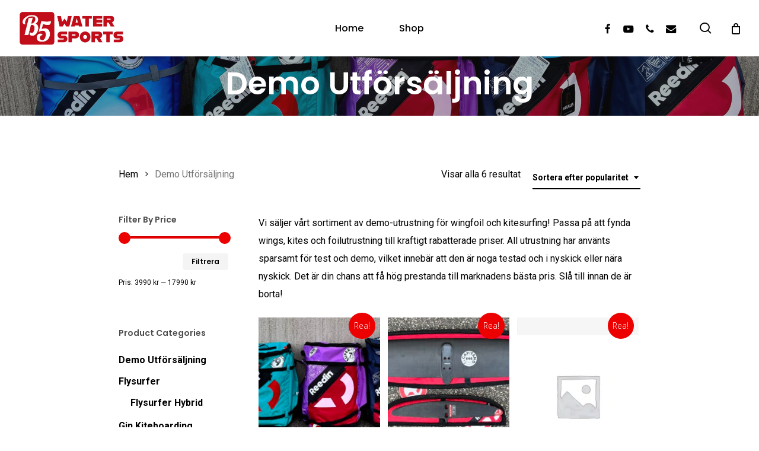

--- FILE ---
content_type: text/html; charset=UTF-8
request_url: https://b5watersports.se/produkt-kategori/demo-utforsaljning/
body_size: 35183
content:
<!doctype html>
<html dir="ltr" lang="sv-SE" prefix="og: https://ogp.me/ns#" class="no-js">
<head>
	<meta charset="UTF-8">
	<meta name="viewport" content="width=device-width, initial-scale=1, maximum-scale=1, user-scalable=0" /><style id="jetpack-boost-critical-css">@media all{ul{box-sizing:border-box}.screen-reader-text{border:0;clip:rect(1px,1px,1px,1px);-webkit-clip-path:inset(50%);clip-path:inset(50%);height:1px;margin:-1px;overflow:hidden;padding:0;position:absolute;width:1px;word-wrap:normal!important}}@media all{.woocommerce img,.woocommerce-page img{height:auto;max-width:100%}.woocommerce div.product div.summary,.woocommerce-page div.product div.summary{float:right;width:48%;clear:none}.woocommerce ul.products,.woocommerce-page ul.products{clear:both}.woocommerce ul.products::after,.woocommerce ul.products::before,.woocommerce-page ul.products::after,.woocommerce-page ul.products::before{content:" ";display:table}.woocommerce ul.products::after,.woocommerce-page ul.products::after{clear:both}.woocommerce ul.products li.product,.woocommerce-page ul.products li.product{float:left;margin:0 3.8% 2.992em 0;padding:0;position:relative;width:22.05%;margin-left:0}.woocommerce ul.products li.first,.woocommerce-page ul.products li.first{clear:both}.woocommerce ul.products li.last,.woocommerce-page ul.products li.last{margin-right:0}.woocommerce ul.products.columns-3 li.product,.woocommerce-page ul.products.columns-3 li.product{width:30.75%}}@media only screen and (max-width:768px){.woocommerce ul.products[class*=columns-] li.product,.woocommerce-page ul.products[class*=columns-] li.product{width:48%;float:left;clear:both;margin:0 0 2.992em}.woocommerce ul.products[class*=columns-] li.product:nth-child(2n),.woocommerce-page ul.products[class*=columns-] li.product:nth-child(2n){float:right;clear:none!important}.woocommerce div.product div.summary,.woocommerce-page div.product div.summary{float:none;width:100%}}@media all{.screen-reader-text{clip:rect(1px,1px,1px,1px);height:1px;overflow:hidden;position:absolute!important;width:1px;word-wrap:normal!important}.clear{clear:both}.woocommerce .woocommerce-breadcrumb{margin:0 0 1em;padding:0}.woocommerce .woocommerce-breadcrumb::after,.woocommerce .woocommerce-breadcrumb::before{content:" ";display:table}.woocommerce .woocommerce-breadcrumb::after{clear:both}.woocommerce div.product{margin-bottom:0;position:relative}.woocommerce div.product div.summary{margin-bottom:2em}.woocommerce ul.products{margin:0 0 1em;padding:0;list-style:none outside;clear:both}.woocommerce ul.products::after,.woocommerce ul.products::before{content:" ";display:table}.woocommerce ul.products::after{clear:both}.woocommerce ul.products li{list-style:none outside}.woocommerce ul.products li.product a{text-decoration:none}.woocommerce ul.products li.product a img{width:100%;height:auto;display:block;margin:0 0 1em;box-shadow:none}.woocommerce .widget_price_filter .price_slider{margin-bottom:1em}.woocommerce .widget_price_filter .price_slider_amount{text-align:right;line-height:2.4;font-size:.8751em}.woocommerce .widget_price_filter .price_slider_amount .button{font-size:1.15em;float:left}.woocommerce:where(body:not(.woocommerce-block-theme-has-button-styles)) button.button,:where(body:not(.woocommerce-block-theme-has-button-styles)) .woocommerce button.button{font-size:100%;margin:0;line-height:1;position:relative;text-decoration:none;overflow:visible;padding:.618em 1em;font-weight:700;border-radius:3px;left:auto;color:#515151;background-color:#e9e6ed;border:0;display:inline-block;background-image:none;box-shadow:none;text-shadow:none}.woocommerce:where(body:not(.woocommerce-uses-block-theme)) .woocommerce-breadcrumb{font-size:.92em;color:#767676}.woocommerce:where(body:not(.woocommerce-uses-block-theme)) .woocommerce-breadcrumb a{color:#767676}}@media all{.yith-woocommerce-ajax-product-filter{position:relative}}@media all{@font-face{font-family:FontAwesome;font-weight:400;font-display:block;font-style:normal}[class*=" icon-"],i[class*=fa-],i[class^=icon-]{font-family:FontAwesome;font-weight:400;font-style:normal;text-decoration:inherit;-webkit-font-smoothing:antialiased}[class*=" icon-"]:before,[class^=icon-]:before{text-decoration:inherit;speak:none}[class*=" icon-"],[class^=icon-]{display:inline;width:auto;height:auto;line-height:normal;vertical-align:baseline;background-image:none;background-position:0 0;background-repeat:repeat;margin-top:0}.fa{display:inline-block;font:normal normal normal 14px/1 FontAwesome;font-size:inherit;text-rendering:auto;-webkit-font-smoothing:antialiased;-moz-osx-font-smoothing:grayscale}.fa-phone:before{content:""}.fa-facebook:before{content:""}.fa-envelope:before{content:""}.fa-angle-right:before{content:""}.fa-youtube-play:before{content:""}.fa-instagram:before{content:""}}@media all{.col{position:relative;display:block;width:100%}html body .vc_row-fluid>.span_12{display:flex;display:-ms-flexbox;-ms-flex-wrap:wrap;flex-wrap:wrap;float:none}@media (min-width:690px){.col{margin-right:2%}}.col:last-child{margin-right:0}.col.col_last{margin-right:0}html body .vc_row-fluid>.span_12>.wpb_column{float:none;margin-right:0}html body .vc_row-fluid>.span_12>.wpb_column:not([class*=offset-]){margin-left:0}.vc_row-fluid>.span_12{width:auto}.vc_row-fluid>.span_12{margin-left:-1%;margin-right:-1%}.vc_row-fluid>.span_12 .wpb_column{padding-left:1%;padding-right:1%}.vc_row-fluid .wpb_column{box-shadow:none}@media (min-width:690px){.vc_col-sm-8{width:66.66666667%}.vc_col-sm-4{width:33.33333333%}}@media only screen and (max-width:690px){[class*=vc_col-]:not([class*=vc_col-xs]){width:100%}.wpb_column:not([class*=vc_col-xs]){width:100%;margin-bottom:25px}}}@media all{a,body,div,em,form,h1,h2,h4,header,html,i,img,label,li,nav,p,span,ul{margin:0;padding:0;border:0;font-size:100%;font:inherit;vertical-align:baseline}html{max-width:100%;overflow-y:scroll;overflow-x:hidden}body{max-width:100%;overflow:hidden;background:#fff;font-family:"Open Sans",sans-serif;color:#676767;position:relative}ul{list-style:none}header,nav{display:block}*{-webkit-box-sizing:border-box;-moz-box-sizing:border-box;box-sizing:border-box}.container{margin:0 auto;position:relative;max-width:880px}.row{position:relative}.main-content>.row,header .row{margin-left:0;margin-right:0}.col:after,.row:after{content:"";display:block;height:0;clear:both;visibility:hidden}.row,div.clear{padding-bottom:24px}@media (min-width:690px){.span_3{width:23.5%}.span_5{width:40.5%}.span_6{width:49%}.span_7{width:57.5%}.span_9{width:74.5%}.span_12{width:100%}}body{font-size:14px;-webkit-font-smoothing:antialiased;font-family:"Open Sans";font-weight:400;line-height:26px}body:not(.nectar-no-flex-height){display:flex;flex-direction:column;min-height:100vh}body:not(.nectar-no-flex-height) #ajax-content-wrap,body:not(.nectar-no-flex-height) .ocm-effect-wrap,body:not(.nectar-no-flex-height) .ocm-effect-wrap-inner{display:flex;flex-direction:column;flex-grow:1}body:not(.nectar-no-flex-height) .container-wrap{flex-grow:1}p{-webkit-font-smoothing:antialiased}.nectar-skip-to-content:not(:focus),.screen-reader-text{border:0;clip:rect(1px,1px,1px,1px);clip-path:inset(50%);height:1px;margin:-1px;overflow:hidden;padding:0;position:absolute!important;width:1px;word-wrap:normal!important}@media only screen and (min-width:1000px){.nectar-mobile-only{display:none}}@media only screen and (max-width:999px){.nectar-mobile-only.mobile-header{display:inline-block}}.nectar-mobile-only.mobile-header .inner{display:flex}#header-outer .screen-reader-text{height:1px}em{font-style:italic}.container-wrap{background-color:#f8f8f8;position:relative;z-index:10;margin-top:0;padding-top:40px;padding-bottom:40px}body[data-header-resize="0"] .container-wrap{margin-top:0;padding-top:40px}.clear{clear:both}.subheader{color:#6f6f6f;margin-bottom:15px}a{color:#3555ff;text-decoration:none}h1{font-size:54px;line-height:62px;margin-bottom:7px}h2{font-size:34px;line-height:44px;margin-bottom:7px}h4{font-size:18px;line-height:32px;margin-bottom:7px}h1,h2,h4{color:#444;letter-spacing:0;-webkit-font-smoothing:antialiased;font-family:"Open Sans";font-weight:600}p{padding-bottom:27px}.row .col p:last-child{padding-bottom:0}.container .row:last-child{padding-bottom:0}.wpb_wrapper>div{margin-bottom:24px}.row .wpb_wrapper>.img-with-aniamtion-wrap:last-child .hover-wrap,.row .wpb_wrapper>.img-with-aniamtion-wrap:last-child img,.wpb_wrapper>div:last-child{margin-bottom:0}ul{margin-left:30px;margin-bottom:30px}li ul{margin-bottom:0}ul li{list-style:disc;list-style-position:outside}#footer-outer ul,#header-outer nav>ul,#slide-out-widget-area ul{margin:0}#footer-outer ul li,#header-outer ul li,#slide-out-widget-area ul li{list-style:none}.main-content img{max-width:100%;height:auto}.row .col h4{margin-bottom:8px}.row .col img{margin-bottom:15px;max-width:100%;height:auto}.row .col img:not([srcset]){width:auto}.wpb_text_column>.wpb_wrapper>:last-child{margin-bottom:0}.wpb_content_element,.wpb_row{margin-bottom:35px}body[data-bg-header=true] .container-wrap{padding-top:25px;margin-top:0!important;padding-bottom:40px}#header-space{height:90px;background-color:#fff}#header-outer{width:100%;top:0;left:0;position:fixed;padding:28px 0 0 0;background-color:#fff;z-index:9999;overflow:visible}#top #logo{width:auto;max-width:none;line-height:22px;font-size:22px;letter-spacing:-1px;color:#444;font-family:"Open Sans";font-weight:600;align-self:center}#top #logo img{text-indent:-9999px;max-width:none;width:auto;margin-bottom:0;display:block}#top{position:relative;z-index:9998;width:100%}#top .container .row{padding-bottom:0}#top nav>ul{overflow:visible;min-height:1px;line-height:1px}body:not(.ascend) #top nav>.buttons{margin-left:15px}#header-outer #top nav>.buttons{right:0;height:100%;overflow:hidden}#top nav ul li{float:right}#top nav>ul>li{float:left}#top nav>ul>li>a{padding:0 10px 0 10px;display:block;color:#676767;font-size:14px;line-height:20px}body #header-outer[data-full-width=true] #top nav>.buttons{margin-left:0}#header-outer:not([data-format=centered-menu-under-logo]):not([data-format=centered-menu-bottom-bar]) #top nav>ul>li[class*=button_]>a:before{-webkit-transform:translateY(-50%);transform:translateY(-50%);top:50%}#header-outer[data-lhe=animated_underline] #top nav>ul>li>a{padding-left:0;padding-right:0;margin-right:10px;margin-left:10px}#top nav ul li a{color:#999}.sf-menu{line-height:1;float:left;margin-bottom:30px}.sf-menu,.sf-menu *{list-style:none outside none;margin:0;padding:0;z-index:10}.sf-menu{line-height:1}.sf-menu .menu-item a{outline:0 none}.sf-menu li{float:left;outline:0 none;line-height:0;font-size:12px;position:relative}.sf-menu a{display:block;position:relative;text-decoration:none}#top .span_9{position:static}#header-outer .widget_shopping_cart{display:block!important}@media only screen and (min-width:1000px){#header-outer:not([data-format=left-header]){padding-top:0}#header-outer:not([data-format=left-header]) #top>.container>.row,#header-outer:not([data-format=left-header]) #top>.container>.row nav,#header-outer:not([data-format=left-header]) #top>.container>.row nav>ul,#header-outer:not([data-format=left-header]) #top>.container>.row nav>ul>li{display:-webkit-flex;display:-ms-flexbox;display:flex}#header-outer:not([data-format=left-header]) #top .span_3,#header-outer:not([data-format=left-header]) #top .span_9{display:-webkit-flex;display:-ms-flexbox;display:flex;float:none;width:auto}#header-outer .logo-spacing{line-height:0}#header-outer[data-format=centered-menu] #top .span_9 nav .sf-menu:not(.buttons){-webkit-justify-content:center;-moz-justify-content:center;-ms-flex-pack:center;-ms-justify-content:center;justify-content:center}#header-outer:not([data-format=left-header]) #top nav>.buttons{overflow:visible;height:auto}#header-outer:not([data-format=left-header]) #top nav>ul>li{-webkit-align-items:center;-ms-align-items:center;-ms-flex-align:center;align-items:center}#header-outer:not([data-format=left-header]) #top nav>ul{float:none;display:inline-block;vertical-align:middle}}@media only screen and (max-width:999px){#top .col.span_9{text-align:right;line-height:0}#header-outer #top #mobile-cart-link i,#header-outer .mobile-search .icon-salient-search,#top .span_9>.slide-out-widget-area-toggle>div{position:relative;display:block;top:50%;font-size:18px;-webkit-transform:translateY(-50%);transform:translateY(-50%);background-color:transparent}#top #mobile-cart-link,#top .mobile-search,#top .span_9>.slide-out-widget-area-toggle{position:relative;width:auto;padding:0 7px;top:auto;right:auto;margin-bottom:0;margin-top:0;display:inline-block;vertical-align:middle;line-height:0;height:100%;-webkit-transform:none;transform:none}body[data-slide-out-widget-area-style=slide-out-from-right] .slide_out_area_close:before,body[data-slide-out-widget-area-style=slide-out-from-right].material a.slide_out_area_close:before{background-color:rgba(0,0,0,.06)}#header-outer[data-cart=true] #top #mobile-cart-link,#header-outer[data-cart=true] #top .span_9>.slide-out-widget-area-toggle,#top .mobile-search{padding:0 8px}#header-outer[data-cart=true] #top .row .span_9>.slide-out-widget-area-toggle,#top .span_9>.slide-out-widget-area-toggle{padding-right:0}}#top nav ul #search-btn a,#top nav ul #search-btn a span{line-height:20px;height:20px}#top nav .buttons li{line-height:12px;position:relative}#top nav ul #search-btn a{padding:0;width:24px;text-align:center;display:block;background-position:right top;background-repeat:no-repeat;box-sizing:content-box}#top nav ul #search-btn a span{top:0;background-color:transparent}#header-outer #social-in-menu i,.material #slide-out-widget-area.slide-out-from-right .off-canvas-social-links a i{font-size:18px;color:inherit;background-color:transparent;text-align:center;line-height:24px;height:22px;width:36px;position:relative}#header-outer #social-in-menu a,.material #slide-out-widget-area.slide-out-from-right .off-canvas-social-links a{display:inline-block;margin-right:0;margin-left:0;overflow:hidden}#header-outer #social-in-menu a i:after,.material #slide-out-widget-area.slide-out-from-right .off-canvas-social-links a i:after{position:absolute;top:100%;left:0;-webkit-transform:translate3d(0,0,0);transform:translate3d(0,0,0);width:100%}#header-outer #social-in-menu a i:before{width:100%}#header-outer #social-in-menu [class*=fa-]:after{text-decoration:inherit;display:block;speak:none}#header-outer #social-in-menu i.fa-facebook{width:28px}#header-outer[data-lhe=animated_underline] #top nav>ul>#social-in-menu>a{margin-left:0;margin-right:0;padding-right:0;padding-left:0}#top #mobile-cart-link,#top .mobile-search{display:none;text-align:right;z-index:10000}#top .span_9>.slide-out-widget-area-toggle{display:none;z-index:10000}#top #mobile-cart-link i,.mobile-search .icon-salient-search{background-color:transparent;color:#a9a9a9;line-height:34px;font-size:18px;width:18px}#header-outer #mobile-cart-link .cart-wrap span{border-radius:50%;height:16px;width:16px;text-align:center;line-height:16px;font-size:10px;display:block;visibility:hidden}#header-outer #mobile-cart-link .cart-wrap{position:absolute;top:50%;margin-top:-14px;right:-1px;color:#fff}.material .mobile-search .icon-salient-search{color:#a9a9a9}#header-outer .row .col.span_3,#header-outer .row .col.span_9{width:auto}#header-outer .row .col.span_9{float:right}#header-outer[data-full-width=true] header>.container{width:100%;max-width:100%;padding:0 28px}body[data-hhun="1"] #header-outer[data-remove-fixed="1"]{position:absolute}@media only screen and (min-width:1000px){body[data-hhun="1"]:not(.no-scroll) #header-outer[data-remove-fixed="1"]:not(.detached){top:0}}.wpb_row>.span_12{z-index:10}.wpb_row>.span_12{margin-bottom:0!important}.wpb_row>.span_12>.column_container:last-child{margin-bottom:0}#page-header-bg .container{z-index:100}.wpb_row{position:relative}#page-header-bg .page-header-bg-image-wrap,.wpb_row .row-bg{position:absolute;top:0;left:0;width:100%;height:100%;background-size:cover}.wpb_row .row-bg-wrap .inner-wrap{overflow:hidden;width:100.1%;height:100.1%;position:absolute;z-index:1;top:0;left:0}.wpb_row .row-bg-wrap{width:100%;height:100%;position:absolute;top:0;left:0}.wpb_row .row-bg-wrap .inner-wrap{height:100%;width:100%}.vc_column_container>.vc_column-inner{position:relative}.col{position:relative;float:left}.wpb_column{background-position:center}body .wpb_text_column{margin-bottom:0}.wpb_animate_when_almost_visible{opacity:0}i[class*=fa-]{display:inline-block;word-spacing:1px;position:relative;text-align:center;top:-2px;vertical-align:middle;max-width:100%}i[class^=icon-]{display:inline-block;text-align:center;vertical-align:middle}.img-with-aniamtion-wrap .hover-wrap{opacity:0;position:relative}.img-with-aniamtion-wrap,body .wpb_wrapper>.img-with-aniamtion-wrap{line-height:0;margin-bottom:0}.img-with-aniamtion-wrap>.inner{height:100%}.img-with-aniamtion-wrap .hover-wrap{overflow:hidden}.img-with-aniamtion-wrap .hover-wrap:not([data-hover-animation]){overflow:visible}.img-with-aniamtion-wrap .hover-wrap{margin-bottom:15px}.img-with-aniamtion-wrap[data-shadow] .hover-wrap .img-with-animation{box-shadow:none}body[data-bg-header=true].archive .container-wrap{padding-top:4.1em!important}body[data-bg-header=true] .container-wrap{margin-top:0!important;padding-top:0!important}#page-header-wrap{height:60px;overflow:hidden;position:relative;background-color:#f8f8f8;-webkit-font-smoothing:antialiased}body.material #page-header-wrap,body[data-header-resize="0"] #page-header-wrap{margin-top:0}#page-header-bg{width:100%;height:60px;overflow:hidden;color:#fff;display:block!important;-webkit-font-smoothing:antialiased;position:relative;z-index:2}.page-header-bg-image{position:absolute;width:100%;height:100%;top:0;left:0;z-index:9;background-repeat:no-repeat;background-position:top center;background-size:cover}#page-header-bg[data-bg-pos=center] .page-header-bg-image{background-position:center center}body[data-header-resize="0"] #page-header-bg{margin-top:0}#page-header-bg[data-alignment=center]{text-align:center}#page-header-bg[data-alignment-v=middle] .container,#page-header-bg[data-alignment-v=middle] .row{height:100%}#page-header-bg .span_6{width:100%}.archive .page-header-bg-image:after{background-color:rgba(25,25,25,.35);position:absolute;top:0;left:0;height:100%;width:100%;content:" ";z-index:1;display:block}#page-header-bg .row{z-index:100;position:relative}body #page-header-bg .row,html:not(.js) #page-header-bg .row{visibility:visible}#page-header-bg h1{font-family:"Open Sans";font-weight:600;font-size:44px;line-height:54px;margin-bottom:8px;display:block;color:#fff;z-index:101}#page-header-bg span{color:#fff}#page-header-bg .subheader{font-size:28px;line-height:1.3;color:#fff!important;font-family:"Open Sans";font-weight:300}#page-header-bg .span_6{top:50%;-webkit-transform:translateY(-50%);transform:translateY(-50%)}.post-area{padding-right:30px;margin-top:4px}.post-area.col_last{padding-left:20px;padding-right:0}#slide-out-widget-area{display:none}#slide-out-widget-area.slide-out-from-right{position:fixed;transform:translate(301px,0);-webkit-transform:translate(301px,0);top:0;right:0;width:300px;height:100%;z-index:10000;padding:33px;overflow:hidden}#slide-out-widget-area-bg{-webkit-backface-visibility:hidden;background-color:rgba(0,0,0,.8);position:fixed;height:1px;width:1px;opacity:0;left:0;top:0;z-index:9996}#slide-out-widget-area .off-canvas-social-links li:first-child a{padding-left:0}body[data-full-width-header=true] .slide_out_area_close{display:none}body .lines-button{line-height:0;font-size:0}.lines-button{top:9px;position:relative;display:block}.lines{display:block;width:1.4rem;height:3px;background-color:#ecf0f1;position:relative}.lines:after,.lines:before{display:block;width:1.4rem;height:3px;background:#ecf0f1;position:absolute;left:0;content:"";transform-origin:.142rem center}.lines:before{top:6px}.lines:after{top:-6px}.slide-out-widget-area-toggle .lines-button:after{background-color:rgba(0,0,0,.4);display:inline-block;width:1.4rem;height:2px;position:absolute;left:0;top:0;content:"";transform:scale(1,1)}.slide-out-widget-area-toggle.mobile-icon .lines-button.x2 .lines:after,.slide-out-widget-area-toggle.mobile-icon .lines-button.x2 .lines:before,.slide-out-widget-area-toggle.mobile-icon .lines-button:after{background-color:#999}body #header-outer .lines-button{top:9px}.slide-out-widget-area-toggle.mobile-icon .lines-button:after{top:0!important}.slide-out-widget-area-toggle.mobile-icon .lines{background-color:transparent}.slide-out-widget-area-toggle.mobile-icon .lines-button:after,.slide-out-widget-area-toggle.mobile-icon .lines:after,.slide-out-widget-area-toggle.mobile-icon .lines:before{height:2px!important;width:22px!important}.lines-button.x2 .lines:after,.lines-button.x2 .lines:before{transform-origin:50% 50%}.slide-out-widget-area-toggle a>span{transform-origin:center;display:block;height:21px}.slide-out-widget-area-toggle.mobile-icon a>span{height:20px}#sidebar div ul{margin-left:0}#sidebar div ul li{padding:8px 0;list-style:none;border-bottom:1px solid #e6e6e6}#sidebar>div{margin-bottom:50px}#sidebar>div:last-child{margin-bottom:0}#sidebar h4{color:#000;opacity:.7;font-family:"Open Sans";font-weight:600;font-size:14px;margin-bottom:15px}#sidebar .widget li:first-child{padding-top:0}#sidebar .widget input[type=text]{padding:10px;width:100%}.post-area.col_last{float:right}input[type=text]{padding:10px;width:100%;font-size:14px;font-family:inherit;line-height:24px;color:#555;background-color:#f1f1f1;border:none}button[type=submit]{background-color:#333;padding:7px 11px;border:none;color:#fff;width:auto;font-family:"Open Sans";font-weight:600;font-size:14px;border-radius:2px}body[data-form-submit=regular] .container-wrap button[type=submit]{padding:15px 22px!important}@font-face{font-family:icomoon;font-weight:400;font-display:block;font-style:normal}.fa.fa-angle-right,.fa.fa-facebook,.icon-salient-cart,.icon-salient-search{font-family:icomoon!important;speak:none;font-style:normal;font-weight:400;font-variant:normal;text-transform:none;line-height:1;-webkit-font-smoothing:antialiased}.icon-salient-cart:before{content:""}.fa.fa-angle-right:before{content:""}.fa.fa-facebook:before{content:""}body .lines,body .lines:after,body .lines:before{height:2px}.icon-salient-search:before{content:""}body .icon-salient-cart:before{content:""}#header-outer .cart-menu .cart-icon-wrap .icon-salient-cart,#top nav ul #search-btn a span{font-size:18px;color:rgba(0,0,0,.48)}}@media all{#header-outer[data-format=centered-menu] #top .span_9,#header-outer[data-format=centered-menu] #top .span_9 .sf-menu:not(.buttons){left:0;position:relative;text-align:center;width:100%;z-index:1}#header-outer[data-format=centered-menu] #top nav>.sf-menu>li{float:none;display:inline-block}#header-outer[data-format=centered-menu] #top .span_3,#header-outer[data-format=centered-menu] #top nav>.buttons{z-index:10;position:absolute}#header-outer[data-format=centered-menu] #top .span_3{left:0}#header-outer[data-format=centered-menu] .logo-spacing{visibility:hidden;z-index:-100}@media only screen and (max-width:1000px){#header-outer[data-format=centered-menu] .logo-spacing{display:none}}#header-outer[data-format=centered-menu] .logo-spacing img{margin-bottom:0}#header-outer[data-format=centered-menu] #top .span_3{position:relative;margin-right:0}#header-outer[data-format=centered-menu] #top .span_9,#header-outer[data-format=centered-menu] #top .span_9 .sf-menu:not(.buttons){position:static}#header-outer[data-format=centered-menu] #top .span_9,#header-outer[data-format=centered-menu] #top .span_9 nav{-webkit-flex-grow:1;-moz-flex-grow:1;-ms-flex-positive:1;-ms-flex-grow:1;flex-grow:1}#header-outer[data-format=centered-menu] #top .span_3,#header-outer[data-format=centered-menu] #top nav>.buttons{height:100%}@media only screen and (max-width:999px){#header-outer[data-format=centered-menu] #top .span_9{text-align:right;z-index:10000;left:auto}}}@media all{@media only screen and (min-width:1300px){.container{max-width:1100px}}@media only screen and (min-width:1000px) and (max-width:1300px){#page-header-bg .span_6 .subheader{font-size:24px}#top nav>ul>li>a{padding-left:8px}}@media only screen and (min-width:690px) and (max-width:999px){.span_12,.span_3,.span_5,.span_6,.span_7,.span_9{width:100%;margin-left:0}.col,body .vc_row-fluid .wpb_column{margin-bottom:25px}#header-outer .col{margin-bottom:0;margin-right:0}.wpb_column{width:100%}.container{max-width:600px}#ajax-content-wrap .post-area{padding-right:0}#page-header-bg .span_6 h1{font-size:32px;line-height:38px}#page-header-bg .span_6{top:auto!important;float:none}}@media only screen and (max-width:690px){.container{max-width:320px}body #header-outer[data-full-width=true] header>.container{max-width:100%;padding:0 18px}.col{margin-bottom:25px}.post-area{margin-bottom:0}#header-outer .col{margin-bottom:0}#page-header-bg .span_6{margin-bottom:15px}#page-header-bg .span_6 h1{font-size:24px;line-height:30px;margin-bottom:4px}#page-header-bg .span_6{top:auto!important;float:none}#header-outer[data-full-width=true] header>.container{padding:0}}@media only screen and (min-width:1px) and (max-width:999px){#page-header-bg .span_6{display:block!important}.img-with-aniamtion-wrap .inner{margin:0!important}body .img-with-aniamtion-wrap img{max-width:100%}#header-outer #top #logo img{margin-top:0!important}#header-outer[data-has-menu=true] #top .span_3{text-align:left}.container-wrap{z-index:11}body #top #logo img{height:24px;margin-top:-3px;top:3px;position:relative}#header-outer #top #logo img{top:0}.material #header-outer:not([data-transparent-header=true]) #top #logo picture.stnd{position:relative}body #header-outer{margin-bottom:0;padding:12px 0}body #header-outer,body[data-hhun="1"]:not(.no-scroll) #header-outer:not([data-transparent-header=true]):not(.detached){position:relative}#slide-out-widget-area{top:0!important}#header-outer #logo{top:0;left:0}#header-space{display:none}#top #mobile-cart-link,#top .mobile-search,#top .span_9>.slide-out-widget-area-toggle{display:inline-block}#top .col.span_3{left:0;top:0;z-index:100;width:100%}#header-outer[data-format=centered-menu] #top .span_3,#top .col.span_3{position:relative}#header-outer #top .col.span_3{line-height:0}#header-outer #top .col.span_3 #logo{vertical-align:middle}#top .col.span_9{margin-left:0;margin-bottom:0;width:100%!important;float:none;z-index:100;position:static;display:flex;align-items:center}#header-outer[data-format=centered-menu] #top .span_9{position:static}#top .col.span_9{min-height:0;width:auto!important;position:absolute!important;right:0;top:0;z-index:2000;height:100%}body:not(.single-post) #page-header-bg:not(.fullscreen-header) .span_6,body[data-slide-out-widget-area=true] #top #logo{-webkit-transform:none!important;transform:none!important}body[data-slide-out-widget-area=true] #top .span_3{text-align:center}#header-outer .slide-out-widget-area-toggle .lines,#header-outer .slide-out-widget-area-toggle .lines-button,#header-outer .slide-out-widget-area-toggle .lines:after,#header-outer .slide-out-widget-area-toggle .lines:before{width:22px}#header-outer .slide-out-widget-area-toggle.mobile-icon .lines:after{top:-6px}body #header-outer .slide-out-widget-area-toggle.mobile-icon .lines:before{top:6px}body[data-slide-out-widget-area=true] #top #logo{display:inline-block}body[data-slide-out-widget-area=true] #top .col.span_3{width:100%}body #slide-out-widget-area:not(.slide-out-from-right-hover) .slide_out_area_close{display:block}#header-outer #top nav>ul{width:auto;padding:15px 0 25px 0;margin:0 auto 0 auto;z-index:100000;position:relative}#top nav>ul li{display:block;width:auto;margin-left:0}#ajax-content-wrap .post-area{padding-right:0;margin-bottom:0}#header-outer #top nav{display:none!important}.main-content>div{padding-bottom:0}body #page-header-bg:not(.fullscreen-header) .row,body:not(.single-post) #page-header-bg:not(.fullscreen-header) .span_6{top:0!important}body:not(.single-post) #page-header-bg:not(.fullscreen-header){padding-top:10%;padding-bottom:10%}body:not(.single-post) #page-header-bg:not(.fullscreen-header) .span_6{min-height:40px}body:not(.single-post) #page-header-bg:not(.fullscreen-header) .span_6{position:relative!important}#header-outer:not([data-permanent-transparent="1"]),#page-header-wrap,#top,body:not(.single-post) #page-header-bg:not(.fullscreen-header){height:auto!important}#page-header-wrap{margin-top:0;overflow:visible}#page-header-bg .span_6{opacity:1!important}.post-area.col_last:not(.auto_meta_overlaid_spaced){padding-left:0!important}#page-header-bg[data-parallax="0"]{margin-top:-1px}}@media only screen and (max-width:321px){.container{max-width:300px}}@media only screen and (min-width:480px) and (max-width:690px){body .container{max-width:420px}}@media screen and (max-width:782px){body{position:static}}@media only screen and (min-device-width:481px) and (max-device-width:1025px) and (orientation:landscape){#page-header-bg .span_6{display:block!important;opacity:1!important}}}@media all{.woocommerce #header-outer .cart-notification .item-name{color:#999}#header-outer .cart-outer .cart-notification{top:100%}#header-outer .widget_shopping_cart{opacity:0}#header-outer .cart-notification,#header-outer .widget_shopping_cart_content{background-color:#fff}#header-outer .cart-outer .widget_shopping_cart>.widgettitle{display:none}#header-outer .cart-notification,#header-outer .widget_shopping_cart,.woocommerce .cart-notification{box-shadow:0 6px 28px rgba(0,0,0,.08)}#header-outer .cart-notification{color:#999}#header-outer .cart-menu .cart-icon-wrap i{line-height:18px}#header-outer:not([data-format=left-header]) .cart-menu .cart-icon-wrap{width:auto;height:20px}@media only screen and (min-width:1px) and (max-width:999px){.woocommerce ul.products[class*=columns-] li.product,body.woocommerce .span_9 ul.products li.product,body.woocommerce ul.products li.product,body.woocommerce-page .span_9 ul.products li.product,body.woocommerce-page ul.products li.product{width:47.8%;margin:0 4% 25px 0}.woocommerce .span_9 ul.products li.product:nth-child(2n+2),.woocommerce-page .span_9 ul.products li.product:nth-child(2n+2),body.woocommerce ul.products li:nth-child(2n+2){margin-right:0}body.woocommerce .span_9 ul.products li.product,body.woocommerce-page .span_9 ul.products li.product{clear:none}.cart-outer{display:none}}body[data-smooth-scrolling="0"] #header-outer .cart-menu{padding-right:0}body[data-smooth-scrolling="0"] #header-outer .widget_shopping_cart{right:0}#header-outer .cart-menu-wrap{top:0;height:100%}html:not(.js) #header-outer .cart-menu-wrap{visibility:visible}#header-outer .cart-menu{z-index:10000;right:0;top:0}#header-outer .cart-menu .cart-icon-wrap{margin-left:0;height:24px;line-height:18px;position:relative}#header-outer .cart-menu .cart-icon-wrap i{background-color:transparent;border-radius:0;line-height:18px;height:21px;position:absolute;top:2px;left:0;width:22px;color:rgba(0,0,0,.4)}#header-outer .cart-menu .cart-contents{padding-left:0;position:relative}#header-outer .cart-notification,#header-outer .widget_shopping_cart,.woocommerce .cart-notification{display:none;position:absolute;right:16px;z-index:100000}body[data-smooth-scrolling="0"] #header-outer .cart-notification,body[data-smooth-scrolling="0"] #header-outer .widget_shopping_cart{right:0}.cart-outer .cart-notification{width:240px;display:none;margin-top:0;line-height:20px}#header-outer .cart-outer .cart-notification{padding:20px;font-size:12px}#header-outer .cart-notification .item-name:before,.woocommerce .cart-notification .item-name:before{content:"\""}#header-outer .cart-notification .item-name:after,.woocommerce .cart-notification .item-name:after{content:"\""}.woocommerce button.button,.woocommerce-page button.button{background-color:#333;box-shadow:none;-webkit-box-shadow:none;background-image:none;text-shadow:none;-webkit-text-shadow:none;border:none;background-repeat:no-repeat;color:#fff;display:inline-block;font-size:12px;line-height:12px;padding:10px 10px;position:relative;text-align:center;text-transform:capitalize;font-weight:400}#header-outer a.cart-contents .cart-wrap span{border-radius:99px;color:#fff;display:inline-block;font-size:11px;font-weight:400;line-height:17px;right:7px;margin-left:4px;text-align:center;width:17px;height:17px}#header-outer .cart-wrap{position:relative;right:-7px;top:-7px;font-size:12px;margin-right:0;z-index:10;float:right}.woocommerce ul.products li.product img,.woocommerce-page ul.products li.product img{box-shadow:none;-webkit-box-shadow:none}@media only screen and (max-width:999px){.woocommerce div.product div.summary{width:100%}}.woocommerce ul.products li.product,.woocommerce-page ul.products li.product{width:23.45%;margin-right:2%;margin-bottom:2%}.woocommerce .span_9 ul.products li.product,.woocommerce-page .span_9 ul.products li.product{width:32%;margin-right:2%;margin-bottom:2%}.woocommerce ul.products li.first,.woocommerce-page ul.products li.first{clear:none}@media only screen and (max-width:1500px) and (min-width:1000px){.woocommerce ul.products li.first,.woocommerce-page ul.products li.first{clear:both}}@media only screen and (min-width:1500px){.woocommerce ul.products li.first,.woocommerce-page ul.products li.first{clear:both}}.woocommerce ul.products li.product.last,.woocommerce-page ul.products li.product.last{margin-right:0}.nectar-shop-header{position:relative}.nectar-shop-header .woocommerce-breadcrumb{padding:13px 0;line-height:40px;margin-bottom:40px}.nectar-shop-header .woocommerce-breadcrumb .fa.fa-angle-right{font-size:14px}.woocommerce-breadcrumb [class*=fa-]{line-height:32px;top:-1px;width:20px}.woocommerce .woocommerce-breadcrumb{color:inherit}.woocommerce .woocommerce-breadcrumb a,.woocommerce .woocommerce-breadcrumb i{color:#000}.woocommerce .woocommerce-breadcrumb span a{padding:1px 0}.woocommerce .woocommerce-breadcrumb span:last-child{opacity:.55}.woocommerce .cart-notification{display:none}.product-categories .children{margin-left:20px!important;margin-top:10px;margin-bottom:0!important}.cat-parent{border-bottom:0!important}.woocommerce .products{margin-bottom:0!important}.woocommerce .price_slider_amount .clear{padding:0!important}.woocommerce .widget_price_filter .price_slider_amount .button{font-size:12px}.woocommerce .price_slider_amount .price_label,.woocommerce .price_slider_amount button.button{background-color:rgba(0,0,0,.045);background-repeat:repeat-x;line-height:14px;padding:5px 8px;border-radius:0;margin-top:9px;font-size:12px;color:#000}.woocommerce.widget_price_filter .price_slider_amount input[type=text]{opacity:0;position:absolute}body:not(.original) .woocommerce.widget_price_filter .price_slider:not(.ui-slider){display:block!important}.woocommerce.widget_price_filter .price_slider:not(.ui-slider):after,.woocommerce.widget_price_filter .price_slider:not(.ui-slider):before{height:20px;width:20px;display:block;content:"";position:absolute;top:-7px;left:0;border-radius:100px}.woocommerce.widget_price_filter .price_slider:not(.ui-slider){height:3px;overflow:visible;position:relative}.woocommerce.widget_price_filter .price_slider:not(.ui-slider):after{right:-4px;left:auto}.woocommerce.material .price_slider_amount .price_label{border:none;background-color:transparent;padding-right:0}.woocommerce.material .price_slider_amount .price_label{padding-left:0!important}body[data-form-submit=regular].material .container-wrap .widget_price_filter button[type=submit],body[data-form-submit].material .container-wrap .widget_price_filter button[type=submit]{padding:7px 15px!important}.woocommerce.material .price_slider_amount button.button[type=submit]{float:right}.woocommerce.material .price_slider_amount .price_label{float:left}.woocommerce .price_slider_amount .price_label{float:right;position:relative}.widget.woocommerce .product-categories li{position:relative}.woocommerce .woocommerce-breadcrumb a{background-repeat:no-repeat;background-size:0 2px;background-position:left bottom;background-image:linear-gradient(to right,#000 0,#000 100%)}.nectar-quick-view-box-backdrop{position:fixed;z-index:-1;top:0;left:0;content:"";width:100%;height:100%;background-color:rgba(0,0,0,.45);visibility:hidden;opacity:0}.nectar-quick-view-box{display:block;position:fixed;max-width:1050px;visibility:hidden;-webkit-transform:translateZ(0);transform:translateZ(0);-webkit-backface-visibility:hidden;backface-visibility:hidden;will-change:left,top,width;z-index:20000;min-width:200px;min-height:200px}.woocommerce ul.products[data-product-style]:not([data-n-desktop-columns=default]),.woocommerce ul.products[data-product-style]:not([data-n-desktop-small-columns=default]){display:-webkit-flex;display:flex;-webkit-flex-wrap:wrap;flex-wrap:wrap;width:100%}.woocommerce ul.products[data-product-style]:not([data-n-desktop-columns=default]) li.product,.woocommerce ul.products[data-product-style]:not([data-n-desktop-small-columns=default]) li.product{float:none!important;clear:none!important}@media only screen and (min-width:1300px){body.woocommerce:not(.single-product) ul.products[data-n-desktop-columns="3"]{width:102%!important}body.woocommerce:not(.single-product) ul.products[data-n-desktop-columns="3"] li.product{width:31.2%!important;margin:0 2% 2%0!important}}@media only screen and (max-width:1300px) and (min-width:1000px){body.woocommerce:not(.single-product) ul.products[data-n-desktop-small-columns="3"]{width:102%!important}body.woocommerce:not(.single-product) ul.products[data-n-desktop-small-columns="3"] li.product{width:31.2%!important;margin:0 2% 2%0!important}}}@media all{p{padding-bottom:1.5em}.material .wpb_content_element,.material .wpb_row{margin-bottom:1.5em}#header-space{background-color:#fff}#sidebar div ul li{border:none;padding:4px 0}@media only screen and (min-width:1000px){body #footer-outer .row{padding:75px 0}}#page-header-wrap,.container-wrap,.ocm-effect-wrap{background-color:#fff}#sidebar div ul li{border:none;padding:4px 0}.material #sidebar .widget li a,.material .widget li a{padding:0!important;border:none;color:inherit}body.material #header-outer[data-header-resize="0"]:not([data-format=left-header]):not(.scrolled-down):not(.fixed-menu){box-shadow:none}#top .slide-out-widget-area-toggle a span{overflow:hidden;width:22px}#top .slide-out-widget-area-toggle a>span{position:relative}body.material #header-outer:not([data-format=left-header]) #top nav>.buttons>li{margin:0 14px}body.material #header-outer #top nav>.buttons>li:last-child{margin-right:0!important}body.material #header-outer #top nav>.buttons>li:first-child{margin-left:0}body.material #header-outer .cart-menu,body.material #top nav ul #search-btn>div{padding-left:0;border-left:none!important}#top nav ul #search-btn a,#top nav ul #search-btn a span{height:21px;line-height:21px}body.material #header-outer .cart-menu .cart-icon-wrap .icon-salient-cart,body.material #top nav ul #search-btn a span{font-size:20px}body.material #header-outer #social-in-menu i{font-size:18px;width:36px;top:0}body.material #header-outer .cart-menu{border-left:none}body.material #header-outer:not([data-format=left-header]) #top nav>.buttons{margin-left:30px}body.material #header-outer[data-full-width=true]:not([data-format=left-header]) #top nav>.buttons{margin-left:28px}body.material #header-outer #top nav>ul #social-in-menu a{line-height:22px}.material #top nav>.buttons{padding-right:0!important}#sidebar div ul li a{display:block}#sidebar h4{margin-bottom:15px}body #footer-outer #copyright{font-size:14px;background-color:transparent}#footer-outer[data-using-widget-area=false] #copyright{border:none}#top #mobile-cart-link i{height:20px;line-height:20px}#ajax-content-wrap:after{background-color:rgba(0,0,0,.45);content:"";position:fixed;opacity:0;left:0;top:0;width:100%;height:100%;z-index:1000;transform:translateZ(0);backface-visibility:hidden}@media all and (-ms-high-contrast:none),(-ms-high-contrast:active){#ajax-content-wrap:after{display:none}}#slide-out-widget-area .inner .off-canvas-menu-container.mobile-only .menu.secondary-header-items{display:none}#slide-out-widget-area .mobile-only .menu.secondary-header-items{margin-top:25px}#header-outer #top #mobile-cart-link i,#header-outer .mobile-search .icon-salient-search{background-color:transparent!important;vertical-align:middle;font-size:18px}#header-outer #top #mobile-cart-link i{font-size:19px;width:19px}body #header-outer[data-lhe=animated_underline] #top nav>ul>li:not([class*=button_])>a .menu-title-text:after{transform-origin:0 0;bottom:-3px}#search-outer #search #close a:before,.slide_out_area_close:before{position:absolute;top:50%;left:50%;display:block;width:46px;height:46px;margin:-23px 0 0-23px;border-radius:50%;background-color:rgba(0,0,0,.05);content:"";transform:scale(1) translateZ(0)}#search-outer #search #close a:before{width:42px;height:42px;margin:-21px 0 0-21px}@media only screen and (min-width:1000px){.post-area.span_9{padding-right:0;margin-right:4%;width:68.5%}.post-area.span_9.col_last{margin-right:0}#sidebar.span_3{width:27.5%;backface-visibility:hidden}}#sidebar .widget{margin-bottom:60px}#sidebar>div:last-child{margin-bottom:0}.container-wrap button[type=submit]{padding:16px!important;border-radius:0!important}#slide-out-widget-area.slide-out-from-right{min-width:360px;padding-left:60px;padding-right:60px;z-index:5;overflow:hidden;transform:none}#ajax-content-wrap #slide-out-widget-area.slide-out-from-right{z-index:-1}#search-outer #search #close a:before,.slide_out_area_close:before{transform:scale(0)}#search-outer .close-wrap,.slide_out_area_close .close-wrap{-webkit-font-smoothing:subpixel-antialiased;transform-style:preserve-3d;position:absolute;top:50%;left:50%;transform:translateX(-50%) translateY(-50%) translateZ(0);width:20px;height:20px;display:block;overflow:hidden}#search-outer:not(.material-open) .close-line1,.slide_out_area_close .close-line1{-webkit-transform:translateY(0) translateX(0) rotate(-45deg);transform:translateY(0) translateX(0) rotate(-45deg)}#search-outer:not(.material-open) .close-line2,.slide_out_area_close .close-line2{-webkit-transform:translateY(0) translateX(0) rotate(45deg);transform:translateY(0) translateX(0) rotate(45deg)}#search-outer .close-wrap .close-line,.slide_out_area_close .close-wrap .close-line{height:100%;width:2px;background:#fff;backface-visibility:hidden;position:absolute;border-radius:5px;left:9px}#search-outer .close-wrap .close-line{background-color:#000}#slide-out-widget-area[class*=slide-out-from-right] .off-canvas-menu-container{position:relative;top:auto}#slide-out-widget-area[class*=slide-out-from-right] .inner{height:auto}#slide-out-widget-area[class*=slide-out-from-right] .bottom-meta-wrap,#slide-out-widget-area[class*=slide-out-from-right] .off-canvas-menu-container{display:inline-block}#slide-out-widget-area[class*=slide-out-from-right] .off-canvas-menu-container{min-width:190px}@media only screen and (min-width:1000px){#slide-out-widget-area[class*=slide-out-from-right] .off-canvas-menu-container.mobile-only{display:none}}#slide-out-widget-area[class*=slide-out-from-right] .inner-wrap{margin:auto 0;position:relative}#slide-out-widget-area[class*=slide-out-from-right]{display:-webkit-box;display:-webkit-flex;display:flex}#slide-out-widget-area.slide-out-from-right,#slide-out-widget-area.slide-out-from-right:not(.fullscreen-alt):not(.fullscreen){background-color:transparent!important}#slide-out-widget-area[class*=slide-out-from-right] .off-canvas-menu-container li a{font-size:22px;line-height:28px;font-family:"Open Sans";font-weight:400}#slide-out-widget-area-bg.slide-out-from-right{opacity:1;height:100%;width:100%;z-index:1}#ajax-content-wrap>#slide-out-widget-area-bg.slide-out-from-right{visibility:hidden}body[data-slide-out-widget-area-style=slide-out-from-right] #slide-out-widget-area.slide-out-from-right{-webkit-transform:none;transform:none}body[data-slide-out-widget-area-style=slide-out-from-right] .slide-out-widget-area-toggle{z-index:100}body[data-slide-out-widget-area-style=slide-out-from-right] .slide_out_area_close{position:absolute;right:50px;top:50px;z-index:8;display:block}#slide-out-widget-area.slide-out-from-right .inner-wrap,#slide-out-widget-area.slide-out-from-right .off-canvas-menu-container{width:100%}body:not(.material-ocm-open) #slide-out-widget-area.slide-out-from-right{visibility:hidden}@media only screen and (min-width:1000px){body[data-slide-out-widget-area-style=slide-out-from-right] .slide_out_area_close{opacity:0;position:fixed;right:-100px;top:50%;transform:translateY(-50%) translateX(100%);z-index:10000}body[data-slide-out-widget-area-style=slide-out-from-right] .slide_out_area_close:before{background-color:#f91b39;box-shadow:0 16px 44px rgba(0,0,0,.3)}}body[data-slide-out-widget-area-style=slide-out-from-right] .ocm-effect-wrap{-webkit-transform-origin:center;transform-origin:center;position:relative;z-index:10}body:not(.nectar-no-flex-height) .ocm-effect-wrap-inner,body[data-slide-out-widget-area-style=slide-out-from-right]:not(.nectar-no-flex-height) .ocm-effect-wrap{height:auto!important}.lines:after{top:-7px}.lines:before{width:1rem;top:7px}body #header-outer .slide-out-widget-area-toggle.mobile-icon .lines:before{width:1rem!important}body #header-outer .icon-salient-search:before,body.material #header-outer .icon-salient-search:before{content:""}@media only screen and (max-width:450px){#slide-out-widget-area.slide-out-from-right{min-width:78vw;width:78vw;padding-left:50px;padding-right:50px}}@media only screen and (min-width:1000px){#slide-out-widget-area.slide-out-from-right{min-width:33.3vw;padding-left:4%;padding-right:4%}}body.material #slide-out-widget-area[class*=slide-out-from-right] .off-canvas-menu-container li{margin-bottom:12px;line-height:1.2}body.material #slide-out-widget-area.slide-out-from-right .off-canvas-menu-container li a{position:relative;display:inline-block}body.material #slide-out-widget-area.slide-out-from-right .off-canvas-menu-container>.menu>li a{opacity:1}body.material #slide-out-widget-area[class*=slide-out-from-right] .off-canvas-menu-container li a:after{transform-origin:left;bottom:-2px;border-color:#fff}input[type=text]{background-color:rgba(0,0,0,.04);border-radius:4px;border:2px solid transparent}}@media all{body a{color:#ed0000}#header-outer:not(.transparent) #social-in-menu a i:after{color:#ed0000!important}#slide-out-widget-area,[class*=" icon-"],body.material #slide-out-widget-area-bg.slide-out-from-right,body[data-form-submit=regular] button[type=submit]{background-color:#ed0000}#header-outer #mobile-cart-link .cart-wrap span,#header-outer a.cart-contents .cart-wrap span{background-color:#ed0000!important}#header-outer[data-lhe=animated_underline] #top nav>ul>li>a .menu-title-text:after,.material #search-outer #search input[type=text]{border-color:#ed0000}.woocommerce.widget_price_filter .price_slider:not(.ui-slider),.woocommerce.widget_price_filter .price_slider:not(.ui-slider):after,.woocommerce.widget_price_filter .price_slider:not(.ui-slider):before{background-color:#ed0000!important}#header-outer a.cart-contents span:before{border-color:transparent #ed0000!important}#page-header-wrap,.container-wrap,.material .ocm-effect-wrap,body,body .nectar-quick-view-box div.product .product div.summary{background-color:#fff}.woocommerce .woocommerce-breadcrumb a,.woocommerce .woocommerce-breadcrumb i,body,body h1,body h2,body h4{color:#000}.woocommerce .woocommerce-breadcrumb a{background-image:linear-gradient(to right,#000 0,#000 100%)}#sidebar .price_slider_amount .price_label,#sidebar .price_slider_amount button.button:not(:hover),#sidebar .price_slider_amount button.button[type=submit]:not(:hover){color:#000}#sidebar h4{color:#000}#header-space,.material #header-outer #search-outer:before,.material #header-space,body #header-outer,body #search-outer{background-color:#fff}body #header-outer{background-color:#fff}#header-outer #top #mobile-cart-link i,#header-outer #top .span_9>.slide-out-widget-area-toggle i,#header-outer #top nav ul #search-btn a span,#header-outer #top nav>ul>li>a,#header-outer .cart-menu .cart-icon-wrap .icon-salient-cart,#header-outer:not(.transparent) #top #logo,#header-outer:not([data-permanent-transparent="1"]) .mobile-search .icon-salient-search,#search-outer #search #close a span,#search-outer #search input[type=text],.material #header-outer:not([data-permanent-transparent="1"]) .mobile-search .icon-salient-search,.material #search-outer #search .span_12 span{color:#000!important}#header-outer:not(.transparent) .nectar-mobile-only.mobile-header{color:#000}.material #header-outer #search-outer input::-webkit-input-placeholder{color:#000!important}#header-outer #top .slide-out-widget-area-toggle a .lines-button:after,#header-outer #top .slide-out-widget-area-toggle a .lines:after,#header-outer #top .slide-out-widget-area-toggle a .lines:before,#search-outer .close-wrap .close-line{background-color:#000}body #header-outer:not(.transparent) #social-in-menu a i:after{color:#000!important}#header-outer[data-lhe=animated_underline] #top nav>ul>li>a .menu-title-text:after,body.material #header-outer #search-outer #search input[type=text]{border-color:#000}#header-outer .widget_shopping_cart_content,.woocommerce .cart-notification{background-color:#fff}#header-outer .cart-notification .item-name,.cart-outer .cart-notification,.woocommerce .cart-notification .item-name{color:#848484!important}#header-outer .widget_shopping_cart_content,.woocommerce .cart-notification{background-color:#fff!important}#slide-out-widget-area:not(.fullscreen-alt):not(.fullscreen),body.material #slide-out-widget-area-bg.slide-out-from-right{background-color:#ff0505}body #slide-out-widget-area,body #slide-out-widget-area a{color:#fff}body.material #slide-out-widget-area[class*=slide-out-from-right] .off-canvas-menu-container li a:after{border-color:#fff}body.material #slide-out-widget-area.slide-out-from-right .off-canvas-social-links a i:after{color:#fff!important}body.material #slide-out-widget-area[class*=slide-out-from-right] .off-canvas-menu-container li a:after{border-color:#fff}body[data-slide-out-widget-area-style=slide-out-from-right].material .slide_out_area_close:before{background-color:#fff}@media only screen and (min-width:1000px){body[data-slide-out-widget-area-style=slide-out-from-right].material .slide_out_area_close .close-line{background-color:#000}}#footer-outer{background-color:#000!important}#footer-outer,#footer-outer a:not(.nectar-button){color:#fff!important}body #footer-outer #copyright{border:none;background-color:#111}body #footer-outer #copyright li a i,body #footer-outer #copyright p{color:#fff}#footer-outer #copyright a:not(.nectar-button){color:#fff!important}body #footer-outer[data-cols="1"] #copyright li a i:after{border-color:#fff}body #slide-out-widget-area-bg{background-color:rgba(0,0,0,.8)}@media only screen and (min-width:1000px){#header-outer #logo,#header-outer .logo-spacing{margin-top:15px;margin-bottom:15px;position:relative}}#header-outer #logo img,#header-outer .logo-spacing img{height:65px}#header-outer[data-lhe=animated_underline] #top nav>ul>li>a{margin-left:30px;margin-right:30px}#header-space{height:95px}@media only screen and (max-width:999px){#header-space{height:69px}}@media only screen and (max-width:999px){body #top #logo img{height:45px!important}}#header-outer #social-in-menu .fa-facebook:after,.material #slide-out-widget-area.slide-out-from-right .off-canvas-social-links .fa-facebook:after{content:""}#header-outer #social-in-menu .fa-youtube-play:after,.material #slide-out-widget-area.slide-out-from-right .off-canvas-social-links .fa-youtube-play:after{content:""}.material #slide-out-widget-area.slide-out-from-right .off-canvas-social-links .fa-instagram:after{content:""}#header-outer #social-in-menu .fa-phone:after{content:""}#header-outer #social-in-menu .fa-envelope:after,.material #slide-out-widget-area.slide-out-from-right .off-canvas-social-links .fa-envelope:after{content:""}@media only screen and (max-width:999px){#search-outer #search #close a:before,body.material #header-outer #search-outer #search #close a:before{height:28px;width:28px;margin:-14px 0 0-14px}.material #search-outer #search #close a span{font-size:13px;height:13px;line-height:13px;top:6px}#search-outer #search #close a span{font-size:16px;height:16px;line-height:16px}#search-outer #search #close a{height:14px}#search-outer #search #close,body.material #header-outer #search-outer #search #close{top:0;right:-5px}#search-outer #search #close a,body.material #header-outer #search-outer #search #close a{right:8px;top:9px}}#search-outer{top:0;left:0;width:100%;height:100%;position:absolute;z-index:10000;overflow:visible;display:none;background-color:#fff}#search-box{position:relative}#search-outer .container{overflow:visible;width:100%}#search-outer #search input[type=text]{width:100%;color:#888;font-size:43px;line-height:43px;position:relative;padding:0;background-color:transparent;border:0;box-shadow:none;font-family:"Open Sans";font-weight:700;text-transform:uppercase;letter-spacing:1px}#search-outer>#search form{width:92%;float:left}#search-outer #search #close{list-style:none}#search-outer #search #close a{position:absolute;right:0;top:24px;display:block;width:24px;height:17px;line-height:22px;z-index:10}#search-outer #search #close a span:not(.close-line){color:#a0a0a0;font-size:18px;height:20px;line-height:19px;background-color:transparent}#header-outer #search{position:relative}body #search-outer #search #close a span{font-size:20px}@media only screen and (min-width:1px) and (max-width:999px){body.material #search-outer #search form input[type=text][name]{font-size:16px;line-height:40px;border-bottom-width:2px;padding-right:50px}body.material #search-outer{height:30vh}body.material #search-outer{min-height:200px}body.material #search-outer .col{margin-bottom:0}}@media screen and (max-width:999px){body.material #header-outer #search-outer,body.material #search-outer{height:200px;transform:translate3d(0,-200px,0);-webkit-transform:translate3d(0,-200px,0)}#header-outer #search-outer #search #close,#header-outer #search-outer #search-box,#search-outer #search #close,#search-outer #search-box{-webkit-transform:translate3d(0,200px,0);transform:translate3d(0,200px,0)}}body.material #search-outer{background-color:transparent;height:35vh;position:absolute;transform:translate3d(0,-35vh,0);-webkit-transform:translate3d(0,-35vh,0);z-index:2000!important;padding:0;top:-1px}body.material #search-outer #search .container{height:auto!important;float:none;width:100%}#header-outer #search-outer:before{position:absolute;left:0;top:0;height:100%;width:100%;display:block;background-color:#fff;-webkit-transform:scaleY(0);transform:scaleY(0);-webkit-transform-origin:top;transform-origin:top}.material #header-outer #search-outer:before{content:"";-webkit-transform:none;transform:none;backface-visibility:hidden}.material #search-outer{display:block;overflow:hidden}#search-outer #search{max-width:1200px;position:relative;z-index:10;margin:0 auto;height:100%;display:-webkit-flex;display:-ms-flexbox;display:flex;-webkit-align-items:center;-moz-align-items:center;-ms-align-items:center;-ms-flex-align:center;align-items:center}.material #header-outer #search-outer #search,.material #search-outer #search{padding:0}#search-outer #search #close,#search-outer #search-box{transform:translate3d(0,35vh,0);opacity:0}body #search-outer #search input[type=text]{height:auto!important;text-transform:none;color:#000;border-radius:0;border-bottom:2px solid #3452ff}body #search-outer #search input[type=text],body.material #search-outer #search form input[type=text]{font-size:60px}body.material #search-outer #search input[type=text]{line-height:60px}@media only screen and (min-width:1000px){body #search-outer #search input[type=text]{height:90px!important}body.material #search-outer #search #search-box input[type=text]{line-height:90px}}body[data-header-color=custom] #search-outer #search .span_12 span{opacity:.7}#header-outer #search-outer input:-ms-input-placeholder,#header-outer #search-outer input::-moz-placeholder,#header-outer #search-outer input::-webkit-input-placeholder{color:#888}body.material #search-outer>#search form{width:100%;float:none}#search-outer #search #close{position:absolute;right:40px}body[data-ext-responsive=false].material #search-outer #search #close{right:0}body[data-ext-responsive=false].material #search-outer #search #close a{right:15px}body.material #search-outer #search input[type=text]{padding-right:70px}body.material #search-outer #search #close a{right:64px;top:16px}#search-outer #search .span_12 span{display:block;color:rgba(0,0,0,.4);margin-top:15px}@media only screen and (max-width:1000px){#search-outer #search .span_12 span{display:none}}body.material #search-outer #search #close a span{color:#000}.material #header-outer #search-outer:not(.material-open):before{transform:scaleY(0)}body.material #search-outer{min-height:225px;height:auto}body.material #header-outer:not([data-format=left-header]) #search-outer{transform:none;-webkit-transform:none}body.material #header-outer #search-outer{height:auto}#search-outer #search{overflow:hidden;transform:translate3d(0,-225px,0);-webkit-transform:translate3d(0,-225px,0)}#search-outer #search #close,#search-outer #search-box{transform:translate3d(0,225px,0);-webkit-transform:translate3d(0,225px,0)}#search-outer #search{height:225px}@media screen and (max-width:999px){body.material #header-outer #search-outer{min-height:100px;height:auto;transform:none;-webkit-transform:none}#header-outer #search-outer #search #close,#header-outer #search-outer #search-box{transform:translate3d(0,100px,0);-webkit-transform:translate3d(0,100px,0)}#search-outer #search{height:100px;transform:translate3d(0,-100px,0);-webkit-transform:translate3d(0,-100px,0)}}@media only screen and (min-width:1000px){body.material #search-outer #search #search-box input[type=text]{font-size:48px;line-height:1;height:76px!important}#search-outer #search .span_12 form>span{position:absolute;bottom:-40px;left:0}#search-outer #search #close{top:50%;margin-top:-28px}}#header-outer[data-lhe=animated_underline] li>a .menu-title-text{position:relative}#header-outer[data-lhe=animated_underline] nav>ul>li:not([class*=button_])>a .menu-title-text:after{position:absolute;display:block;bottom:-6px;left:0;width:100%;-ms-transform:scaleX(0);-webkit-transform:scaleX(0);transform:scaleX(0);border-top:2px solid #000;content:"";padding-bottom:inherit}.container-wrap input[type=text]{font-size:14px}body[data-button-style*=slightly_rounded] button,body[data-button-style*=slightly_rounded] button[type=submit]{border-radius:4px!important;-webkit-border-radius:4px!important;box-shadow:none}@media only screen and (min-width:1px) and (max-width:999px){body:not([data-m-animate="1"]) .wpb_animate_when_almost_visible{opacity:1}.img-with-aniamtion-wrap .hover-wrap{opacity:1!important}}@media only screen and (min-device-width:481px) and (max-device-width:1025px) and (orientation:landscape){.img-with-animation{opacity:1!important}}#footer-outer #copyright{padding:20px 0;font-size:12px;background-color:#1c1c1c;color:#777}#footer-outer #copyright li{float:left;margin-left:20px}#footer-outer #copyright .container div:last-child{margin-bottom:0}#footer-outer #copyright li a{display:block;line-height:22px;height:24px;position:relative;background-position:center top}#footer-outer #copyright li a i{color:#777}#footer-outer #copyright p{line-height:22px;margin-top:3px}#footer-outer #copyright .col ul{float:right}body #footer-outer i{font-size:20px;width:auto;background-color:transparent}#footer-outer[data-cols="1"] #copyright{padding:45px 0}@media only screen and (min-width:690px) and (max-width:999px){#footer-outer #copyright .col{width:49%;margin-bottom:0}}@media only screen and (max-width:690px){body #footer-outer #copyright .col ul{float:left}body #footer-outer #copyright .col ul li:first-child{margin-left:0}}body[data-footer-reveal="1"] #footer-outer{position:fixed;bottom:0;width:100%;z-index:1}body[data-footer-reveal="1"]:not(.nectar_using_pfsr) .container-wrap{margin-bottom:280px}@media only screen and (min-width:1px) and (max-width:999px){body[data-footer-reveal="1"] #footer-outer{position:relative}body[data-footer-reveal="1"] #ajax-content-wrap{overflow:visible}body:not(.single-post) #page-header-bg:not(.fullscreen-header) .span_6,body[data-footer-reveal="1"] .container-wrap{margin-bottom:0!important}}#footer-outer[data-cols="1"] #copyright .social li a{height:50px}#footer-outer[data-cols="1"] .col{text-align:center}#footer-outer[data-cols="1"] #copyright .col,#footer-outer[data-cols="1"] #copyright .col ul{width:100%;float:none}#footer-outer[data-cols="1"] #copyright li a i{font-size:20px;height:50px;width:50px;line-height:48px}#footer-outer[data-cols="1"] #copyright .col ul li{margin-bottom:25px}#footer-outer[data-cols="1"] #copyright li{float:none;display:inline-block;margin:0 10px;width:auto}#footer-outer[data-cols="1"] #copyright .widget{margin-bottom:0}#footer-outer[data-cols="1"] #copyright li a i:after{position:absolute;display:block;content:"";top:0;left:0;opacity:.2;border-radius:50%;height:46px;width:46px}#footer-outer[data-cols="1"] #copyright a i:after{border:2px solid #fff}body #footer-outer[data-cols="1"][data-disable-copyright=false] .row{padding-top:70px;padding-bottom:40px}#footer-outer[data-cols="1"][data-disable-copyright=false] #copyright{padding-bottom:70px}body #footer-outer[data-cols="1"][data-disable-copyright=false][data-using-widget-area=false] #copyright{padding-top:70px}#footer-outer[data-cols="1"] #copyright[data-layout=centered] .col .social li{margin-top:0}#footer-outer #copyright[data-layout=centered] .col,#footer-outer #copyright[data-layout=centered] .col ul{width:100%;float:none}#footer-outer #copyright[data-layout=centered] .col .social li{margin-top:25px}#footer-outer #copyright[data-layout=centered]{padding:45px 0}#footer-outer #copyright[data-layout=centered] li{float:none;display:inline-block;margin:0 10px;width:auto}@media only screen and (min-width:1000px){#footer-outer #copyright[data-layout=centered] .col.span_5{max-width:70%;margin:0 auto}}@media only screen and (max-width:999px){#footer-outer #copyright[data-layout=centered] .col.span_5{margin-bottom:0}}#footer-outer #copyright[data-layout=centered] .widget{margin-bottom:0}#footer-outer #copyright[data-layout=centered] .col{text-align:center}#header-outer .nectar-woo-cart .cart-notification,#header-outer .nectar-woo-cart .widget_shopping_cart{top:100%}#header-outer .nectar-woo-cart .cart-menu-wrap{position:relative;width:auto;overflow:visible;right:auto!important}.material.woocommerce #sidebar div ul li,.woocommerce #sidebar div ul li{padding:3px 0}body.woocommerce-page.material .product-categories .children{margin-top:3px}#header-outer:not([data-format=left-header]) .cart-menu .cart-icon-wrap{height:22px;line-height:22px}body.material #header-outer:not([data-format=left-header]) .cart-menu{position:relative;right:auto;padding:0;background-color:transparent;top:auto}body.material #header-outer:not([data-format=left-header]) .cart-wrap{margin-right:0;top:-5px;right:-9px;color:#fff}#header-outer .cart-menu .cart-icon-wrap .icon-salient-cart{left:0}body.material #header-outer .cart-menu .cart-icon-wrap .icon-salient-cart{font-size:20px}.icon-salient-cart:before,body.material .icon-salient-cart:before{content:""}.material #header-outer a.cart-contents .cart-wrap span:before{display:none}#header-outer .cart-wrap{font-size:11px}#header-outer a.cart-contents .cart-wrap span{visibility:hidden}body.material #header-outer a.cart-contents .cart-wrap span{border-radius:99px;font:bold 11px/16px Arial;line-height:18px;width:18px;padding:0 1px;box-shadow:0 5px 12px rgba(0,0,0,.2)}body.material #header-outer .cart-menu{border-left:1px solid rgba(0,0,0,.07);background-color:transparent}@media only screen and (min-width:1000px){.woocommerce.archive #sidebar.span_3{width:21%}.woocommerce.archive .post-area.span_9{width:75.5%}}@media only screen and (min-width:1001px){.woocommerce #sidebar .widget.woocommerce>ul{display:block!important}}@media only screen and (max-width:999px){.woocommerce #sidebar .inner>div.widget,.woocommerce #sidebar>div{margin-bottom:0}.woocommerce #sidebar .widget.woocommerce{margin-top:8px;position:relative}.woocommerce #sidebar .widget.woocommerce:not(.widget_price_filter) h4{margin-bottom:0}.woocommerce #sidebar .widget.woocommerce:not(.widget_price_filter) h4{line-height:34px;padding-left:35px;font-size:14px}.woocommerce #sidebar .widget.woocommerce:not(.widget_price_filter) h4:before{content:" ";top:10px;left:14px;width:2px;margin-left:-2px;height:14px;position:absolute;background-color:#888}.woocommerce #sidebar .widget.woocommerce:not(.widget_price_filter) h4:after{content:" ";top:18px;left:6px;margin-top:-2px;width:14px;height:2px;position:absolute;background-color:#888}.woocommerce #sidebar .widget.woocommerce:not(.no-widget-title)>ul{display:none;padding-left:35px}}.woocommerce.archive #page-header-wrap+.container-wrap{padding-top:20px}.woocommerce.archive #page-header-wrap+.container-wrap .woocommerce-breadcrumb{margin-bottom:20px}.woocommerce.archive #page-header-wrap .inner-wrap{max-width:1000px}.woocommerce.archive #page-header-bg[data-alignment=center] .inner-wrap{margin:0 auto}body{font-family:Roboto;font-size:16px;line-height:30px;font-weight:400}@media only screen and (max-width:1300px) and (min-width:1000px){body{font-size:16px;line-height:30px}}@media only screen and (max-width:999px) and (min-width:690px){body{font-size:16px;line-height:30px}}@media only screen and (max-width:690px){body{font-size:16px;line-height:30px}}#top nav>ul>li>a,body.material #search-outer #search input[type=text]{font-family:Poppins;text-transform:capitalize;letter-spacing:0;font-size:16px;line-height:17px;font-weight:500}#page-header-bg h1,body h1{font-family:Poppins;text-transform:capitalize;letter-spacing:0;font-size:60px;line-height:68px;font-weight:700}@media only screen and (max-width:1300px) and (min-width:1000px){body h1{font-size:45px;line-height:51px}}@media only screen and (max-width:999px) and (min-width:690px){#page-header-bg .span_6 h1,body h1{font-size:42px;line-height:47.6px}}@media only screen and (max-width:690px){#page-header-bg .span_6 h1,body h1{font-size:39px;line-height:44.2px}}body h2{font-family:Poppins;text-transform:none;letter-spacing:0;font-size:40px;line-height:48px;font-weight:700}@media only screen and (max-width:1300px) and (min-width:1000px){body h2{font-size:34px;line-height:40.8px}}@media only screen and (max-width:999px) and (min-width:690px){.col h2,body h2{font-size:32px;line-height:38.4px}}@media only screen and (max-width:690px){.col h2,body h2{font-size:30px;line-height:36px}}.row .col h4,body h4{font-family:Poppins;text-transform:none;letter-spacing:0;font-size:18px;line-height:26px;font-weight:500}@media only screen and (max-width:1300px) and (min-width:1000px){.row .col h4,body h4{font-size:18px;line-height:26px}}@media only screen and (max-width:999px) and (min-width:690px){.row .col h4,body h4{font-size:18px;line-height:26px}}@media only screen and (max-width:690px){.row .col h4,body h4{font-size:16.2px;line-height:23.4px}}body em,body i{font-family:Merriweather;font-size:14px;line-height:18px;font-weight:400;font-style:italic}.material .main-content .widget li a,form label{font-family:Roboto;font-weight:700!important}body #page-header-bg h1{font-family:Poppins;font-size:62px;line-height:64px;font-weight:600}@media only screen and (min-width:1000px) and (max-width:1300px){#page-header-bg .span_6 h1{font-size:52.7px;line-height:54.4px}}@media only screen and (min-width:1300px) and (max-width:1500px){#page-header-bg .span_6 h1{font-size:55.8px;line-height:57.6px}}body #page-header-bg .span_6 span.subheader{font-family:Poppins;text-transform:capitalize;letter-spacing:0;font-size:16px;line-height:30px;font-weight:500}@media only screen and (min-width:1000px) and (max-width:1300px){body #page-header-bg:not(.fullscreen-header) .span_6 span.subheader{font-size:14.4px;line-height:27px}}body #slide-out-widget-area .inner .off-canvas-menu-container li a{font-family:Roboto;text-transform:capitalize;font-size:30px;line-height:35px;font-weight:500}#sidebar h4,.material button[type=submit],.widget h4{font-family:Poppins;text-transform:capitalize!important;letter-spacing:0;font-size:14px;font-weight:600}}@media all{.vc_column-inner::after,.vc_row:after{clear:both}.container:after,.container:before,.row:after,.row:before,.vc_row:after,.vc_row:before{content:" ";display:table}.container:after,.row:after,.vc_row:after{clear:both}.vc_row:after,.vc_row:before{content:" ";display:table}.vc_row-fluid::after,.vc_row-fluid::before{content:"";display:table}.vc_row-fluid::after{clear:both}.wpb_text_column p:last-child,.wpb_text_column:last-child{margin-bottom:0}.wpb_content_element{margin-bottom:35px}.wpb_animate_when_almost_visible{opacity:0}}@media all{#header-outer .widget_shopping_cart h2.widgettitle{margin-bottom:0}#header-outer .cart-notification{padding:14px 20px}#header-outer .cart-notification .item-name,.woocommerce .cart-notification .item-name{color:#fff;font-family:"Open Sans";font-weight:600}.widget_shopping_cart_content:before{z-index:-10;position:absolute;top:0;left:0;width:100%;height:100%;content:"";opacity:0}.nectar-quick-view-box .product-loading{opacity:0;position:absolute;top:50%;left:50%;transform:translateY(-50%) translateX(-50%);z-index:20}.nectar-quick-view-box .product-loading .dot{position:relative;display:inline-block;width:12px;height:12px;border-radius:50px;background:#fff;margin:6px;transform-origin:center}.nectar-quick-view-box .inner-wrap{height:100%;width:100%;border-radius:6px;overflow:hidden;background-color:#fff;position:relative}.nectar-quick-view-box:before{position:absolute;display:block;content:"";width:100%;height:100%;left:0;top:0;z-index:-1;opacity:0;box-shadow:0 50px 95px -15px rgba(0,0,0,.15)}.nectar-quick-view-box .preview_image{position:absolute;height:100%;left:0;overflow:visible;top:0;z-index:10}.nectar-quick-view-box div.product{display:block}body .nectar-quick-view-box .woocommerce-product-gallery,body .nectar-quick-view-box div.product div.summary{float:none!important;display:inline-block}.nectar-quick-view-box div.product div.summary,body.woocommerce .nectar-quick-view-box div.product div.summary,body.woocommerce-page .nectar-quick-view-box div.product div.summary{width:475px!important}.nectar-quick-view-box .inner-content,.nectar-quick-view-box div.product,body .nectar-quick-view-box div.product div.summary{height:100%}body .nectar-quick-view-box div.product div.summary{padding:50px 50px 0 50px}.nectar-quick-view-box .entry-summary::-webkit-scrollbar{width:10px}body .nectar-quick-view-box div.product div.summary{background-color:#fff;position:relative;z-index:1}.nectar-quick-view-box .close a,.nectar-quick-view-box a .close-wrap{width:19px;height:18px;opacity:0}.nectar-quick-view-box .close{right:40px;top:40px;position:absolute}.nectar-quick-view-box .close a{position:relative;display:block;width:24px;height:17px;line-height:22px;z-index:10}.nectar-quick-view-box .close a,.nectar-quick-view-box a .close-wrap{display:block;opacity:1}.nectar-quick-view-box .close-wrap{-webkit-font-smoothing:subpixel-antialiased;-webkit-transform-style:preserve-3d;transform-style:preserve-3d;position:absolute;top:50%;left:50%;-webkit-transform:translateX(-50%) translateY(-50%) translateZ(0);transform:translateX(-50%) translateY(-50%) translateZ(0);width:20px;height:20px;display:block;overflow:hidden}.nectar-quick-view-box .close-wrap .close-line1{display:block;-webkit-transform:translateY(-30px) translateX(30px) rotate(45deg);transform:translateY(-30px) translateX(30px) rotate(45deg)}.nectar-quick-view-box .close-wrap .close-line2{display:block;-webkit-transform:translateY(-30px) translateX(-30px) rotate(-45deg);transform:translateY(-30px) translateX(-30px) rotate(-45deg)}.nectar-quick-view-box .close-wrap .close-line{height:100%;width:2px;background-color:#545454;backface-visibility:hidden;position:absolute;border-radius:5px;left:9px}.nectar-quick-view-box .close a:before{position:absolute;top:50%;left:50%;display:block;width:40px;height:40px;margin:-20px 0 0-20px;border-radius:50%;background-color:rgba(0,0,0,.05);content:"";-webkit-transform:scale(1) translateZ(0);transform:scale(1) translateZ(0)}.nectar-quick-view-box .close{opacity:0}}@media all{.material #slide-out-widget-area[class*=slide-out-from-right] .off-canvas-menu-container li a:after{position:absolute;display:block;bottom:-6px;left:0;width:100%;-webkit-transform:scaleX(0);transform:scaleX(0);border-top:2px solid #000;content:"";padding-bottom:inherit}#slide-out-widget-area .inner .off-canvas-menu-container li a{font-size:20px;line-height:30px;font-family:"Open Sans";font-weight:700}#slide-out-widget-area .off-canvas-social-links li a,#slide-out-widget-area.slide-out-from-right .inner .off-canvas-menu-container li a{opacity:.7}#slide-out-widget-area:not(.fullscreen) .off-canvas-social-links li{display:inline-block;padding:0 6px 6px 0}#slide-out-widget-area .off-canvas-social-links li i{background-color:transparent;font-size:18px;line-height:22px}#slide-out-widget-area .inner>div{margin-bottom:25px}#slide-out-widget-area .inner>div:first-of-type{margin-top:-7px}#slide-out-widget-area .inner{width:100%;height:100%}#slide-out-widget-area,#slide-out-widget-area a{color:#fff}#slide-out-widget-area .mobile-only{display:none}@media only screen and (max-width:690px){body #slide-out-widget-area .inner .off-canvas-menu-container.mobile-only .menu.secondary-header-items{display:block}}@media only screen and (min-width:1px) and (max-width:999px){body #slide-out-widget-area .slide_out_area_close{position:absolute;right:22px;top:22px;z-index:100}#slide-out-widget-area .mobile-only{display:block}}}@media all{#slide-out-widget-area.slide-out-from-right .inner-wrap{opacity:0}#slide-out-widget-area.slide-out-from-right .inner{width:auto}body[data-slide-out-widget-area-style=slide-out-from-right] #slide-out-widget-area .off-canvas-social-links li:first-child a{padding-left:0}body[data-slide-out-widget-area-style=slide-out-from-right] #slide-out-widget-area .off-canvas-social-links li a i:after{z-index:10000}body[data-slide-out-widget-area-style=slide-out-from-right] #slide-out-widget-area .off-canvas-social-links li{padding:0}body[data-slide-out-widget-area-style=slide-out-from-right] #slide-out-widget-area .off-canvas-social-links li a{height:24px;display:block;width:auto;line-height:38px;opacity:1;padding:0 14px;box-sizing:content-box;text-align:center}body[data-slide-out-widget-area-style=slide-out-from-right] #slide-out-widget-area .off-canvas-social-links li i:before{z-index:10;display:block;position:relative}body[data-slide-out-widget-area-style=slide-out-from-right].material #slide-out-widget-area .off-canvas-social-links li i{height:26px;width:auto}body.material[data-slide-out-widget-area-style=slide-out-from-right] #slide-out-widget-area .off-canvas-social-links li i{font-size:20px}body[data-slide-out-widget-area-style=slide-out-from-right] #slide-out-widget-area .off-canvas-social-links li i{line-height:28px;display:block;position:relative;top:auto;backface-visibility:hidden;vertical-align:middle}.ocm-effect-wrap .ocm-effect-wrap-inner{backface-visibility:hidden}#slide-out-widget-area.slide-out-from-right .bottom-meta-wrap,#slide-out-widget-area.slide-out-from-right .inner>div{-webkit-transform:translateX(110px);transform:translateX(110px)}}</style><title>Demo Utförsäljning - B5 Watersports.se</title>
	<style>img:is([sizes="auto" i], [sizes^="auto," i]) { contain-intrinsic-size: 3000px 1500px }</style>
	
		<!-- All in One SEO Pro 4.9.0 - aioseo.com -->
	<meta name="description" content="Vi säljer vårt sortiment av demo-utrustning för wingfoil och kitesurfing! Passa på att fynda wings, kites och foilutrustning till kraftigt rabatterade priser. All utrustning har använts sparsamt för test och demo, vilket innebär att den är noga testad och i nyskick eller nära nyskick. Det är din chans att få hög prestanda till marknadens bästa pris. Slå till innan de är borta!" />
	<meta name="robots" content="max-image-preview:large" />
	<link rel="canonical" href="https://b5watersports.se/produkt-kategori/demo-utforsaljning/" />
	<meta name="generator" content="All in One SEO Pro (AIOSEO) 4.9.0" />
		<meta property="og:locale" content="sv_SE" />
		<meta property="og:site_name" content="B5 Watersports.se - &quot;There can be only One&quot;" />
		<meta property="og:type" content="article" />
		<meta property="og:title" content="Demo Utförsäljning - B5 Watersports.se" />
		<meta property="og:description" content="Vi säljer vårt sortiment av demo-utrustning för wingfoil och kitesurfing! Passa på att fynda wings, kites och foilutrustning till kraftigt rabatterade priser. All utrustning har använts sparsamt för test och demo, vilket innebär att den är noga testad och i nyskick eller nära nyskick. Det är din chans att få hög prestanda till marknadens bästa pris. Slå till innan de är borta!" />
		<meta property="og:url" content="https://b5watersports.se/produkt-kategori/demo-utforsaljning/" />
		<meta property="og:image" content="https://b5watersports.se/wp-content/uploads/2022/02/b5512.png" />
		<meta property="og:image:secure_url" content="https://b5watersports.se/wp-content/uploads/2022/02/b5512.png" />
		<meta property="og:image:width" content="512" />
		<meta property="og:image:height" content="499" />
		<meta property="article:publisher" content="https://www.facebook.com/b5watersports" />
		<meta name="twitter:card" content="summary_large_image" />
		<meta name="twitter:title" content="Demo Utförsäljning - B5 Watersports.se" />
		<meta name="twitter:description" content="Vi säljer vårt sortiment av demo-utrustning för wingfoil och kitesurfing! Passa på att fynda wings, kites och foilutrustning till kraftigt rabatterade priser. All utrustning har använts sparsamt för test och demo, vilket innebär att den är noga testad och i nyskick eller nära nyskick. Det är din chans att få hög prestanda till marknadens bästa pris. Slå till innan de är borta!" />
		<meta name="twitter:image" content="https://b5watersports.se/wp-content/uploads/2022/02/b5512.png" />
		<script data-jetpack-boost="ignore" type="application/ld+json" class="aioseo-schema">
			{"@context":"https:\/\/schema.org","@graph":[{"@type":"BreadcrumbList","@id":"https:\/\/b5watersports.se\/produkt-kategori\/demo-utforsaljning\/#breadcrumblist","itemListElement":[{"@type":"ListItem","@id":"https:\/\/b5watersports.se#listItem","position":1,"name":"Home","item":"https:\/\/b5watersports.se","nextItem":{"@type":"ListItem","@id":"https:\/\/b5watersports.se\/kitesurfing\/#listItem","name":"Webbutik"}},{"@type":"ListItem","@id":"https:\/\/b5watersports.se\/kitesurfing\/#listItem","position":2,"name":"Webbutik","item":"https:\/\/b5watersports.se\/kitesurfing\/","nextItem":{"@type":"ListItem","@id":"https:\/\/b5watersports.se\/produkt-kategori\/demo-utforsaljning\/#listItem","name":"Demo Utf\u00f6rs\u00e4ljning"},"previousItem":{"@type":"ListItem","@id":"https:\/\/b5watersports.se#listItem","name":"Home"}},{"@type":"ListItem","@id":"https:\/\/b5watersports.se\/produkt-kategori\/demo-utforsaljning\/#listItem","position":3,"name":"Demo Utf\u00f6rs\u00e4ljning","previousItem":{"@type":"ListItem","@id":"https:\/\/b5watersports.se\/kitesurfing\/#listItem","name":"Webbutik"}}]},{"@type":"CollectionPage","@id":"https:\/\/b5watersports.se\/produkt-kategori\/demo-utforsaljning\/#collectionpage","url":"https:\/\/b5watersports.se\/produkt-kategori\/demo-utforsaljning\/","name":"Demo Utf\u00f6rs\u00e4ljning - B5 Watersports.se","description":"Vi s\u00e4ljer v\u00e5rt sortiment av demo-utrustning f\u00f6r wingfoil och kitesurfing! Passa p\u00e5 att fynda wings, kites och foilutrustning till kraftigt rabatterade priser. All utrustning har anv\u00e4nts sparsamt f\u00f6r test och demo, vilket inneb\u00e4r att den \u00e4r noga testad och i nyskick eller n\u00e4ra nyskick. Det \u00e4r din chans att f\u00e5 h\u00f6g prestanda till marknadens b\u00e4sta pris. Sl\u00e5 till innan de \u00e4r borta!","inLanguage":"sv-SE","isPartOf":{"@id":"https:\/\/b5watersports.se\/#website"},"breadcrumb":{"@id":"https:\/\/b5watersports.se\/produkt-kategori\/demo-utforsaljning\/#breadcrumblist"}},{"@type":"Organization","@id":"https:\/\/b5watersports.se\/#organization","name":"B5 Watersports.se","description":"\"There can be only One\" S\u00e4ljer det b\u00e4sta inom Kite och Wing utrustning","url":"https:\/\/b5watersports.se\/","email":"henrik@bohus5.se","telephone":"+46707536325","numberOfEmployees":{"@type":"QuantitativeValue","value":1},"logo":{"@type":"ImageObject","url":"https:\/\/b5watersports.se\/wp-content\/uploads\/2022\/02\/rektangel-logo.png","@id":"https:\/\/b5watersports.se\/produkt-kategori\/demo-utforsaljning\/#organizationLogo","width":700,"height":244},"image":{"@id":"https:\/\/b5watersports.se\/produkt-kategori\/demo-utforsaljning\/#organizationLogo"},"sameAs":["https:\/\/www.facebook.com\/b5watersports","https:\/\/www.instagram.com\/b5watersports\/"]},{"@type":"WebSite","@id":"https:\/\/b5watersports.se\/#website","url":"https:\/\/b5watersports.se\/","name":"B5 Watersports.se","description":"\"There can be only One\"","inLanguage":"sv-SE","publisher":{"@id":"https:\/\/b5watersports.se\/#organization"}}]}
		</script>
		<!-- All in One SEO Pro -->


<link rel='dns-prefetch' href='//stats.wp.com' />
<link rel='dns-prefetch' href='//www.googletagmanager.com' />
<link rel='dns-prefetch' href='//fonts.googleapis.com' />
<link rel="alternate" type="application/rss+xml" title="B5 Watersports.se &raquo; Webbflöde" href="https://b5watersports.se/feed/" />
<link rel="alternate" type="application/rss+xml" title="B5 Watersports.se &raquo; Kommentarsflöde" href="https://b5watersports.se/comments/feed/" />
<link rel="alternate" type="application/rss+xml" title="Webbflöde för B5 Watersports.se &raquo; Demo Utförsäljning, Kategori" href="https://b5watersports.se/produkt-kategori/demo-utforsaljning/feed/" />
		<!-- This site uses the Google Analytics by MonsterInsights plugin v9.9.0 - Using Analytics tracking - https://www.monsterinsights.com/ -->
							
			
			
							<!-- / Google Analytics by MonsterInsights -->
		
<style id='wp-emoji-styles-inline-css' type='text/css'>

	img.wp-smiley, img.emoji {
		display: inline !important;
		border: none !important;
		box-shadow: none !important;
		height: 1em !important;
		width: 1em !important;
		margin: 0 0.07em !important;
		vertical-align: -0.1em !important;
		background: none !important;
		padding: 0 !important;
	}
</style>
<noscript><link rel='stylesheet' id='wp-block-library-css' href='https://b5watersports.se/wp-includes/css/dist/block-library/style.min.css?ver=6.8.3' type='text/css' media='all' />
</noscript><link rel='stylesheet' id='wp-block-library-css' href='https://b5watersports.se/wp-includes/css/dist/block-library/style.min.css?ver=6.8.3' type='text/css' media="not all" data-media="all" onload="this.media=this.dataset.media; delete this.dataset.media; this.removeAttribute( 'onload' );" />
<noscript><link rel='stylesheet' id='aioseo/css/src/vue/standalone/blocks/table-of-contents/global.scss-css' href='https://b5watersports.se/wp-content/plugins/all-in-one-seo-pack-pro/dist/Pro/assets/css/table-of-contents/global.e90f6d47.css?ver=4.9.0' type='text/css' media='all' />
</noscript><link rel='stylesheet' id='aioseo/css/src/vue/standalone/blocks/table-of-contents/global.scss-css' href='https://b5watersports.se/wp-content/plugins/all-in-one-seo-pack-pro/dist/Pro/assets/css/table-of-contents/global.e90f6d47.css?ver=4.9.0' type='text/css' media="not all" data-media="all" onload="this.media=this.dataset.media; delete this.dataset.media; this.removeAttribute( 'onload' );" />
<noscript><link rel='stylesheet' id='aioseo/css/src/vue/standalone/blocks/pro/recipe/global.scss-css' href='https://b5watersports.se/wp-content/plugins/all-in-one-seo-pack-pro/dist/Pro/assets/css/recipe/global.67a3275f.css?ver=4.9.0' type='text/css' media='all' />
</noscript><link rel='stylesheet' id='aioseo/css/src/vue/standalone/blocks/pro/recipe/global.scss-css' href='https://b5watersports.se/wp-content/plugins/all-in-one-seo-pack-pro/dist/Pro/assets/css/recipe/global.67a3275f.css?ver=4.9.0' type='text/css' media="not all" data-media="all" onload="this.media=this.dataset.media; delete this.dataset.media; this.removeAttribute( 'onload' );" />
<noscript><link rel='stylesheet' id='aioseo/css/src/vue/standalone/blocks/pro/product/global.scss-css' href='https://b5watersports.se/wp-content/plugins/all-in-one-seo-pack-pro/dist/Pro/assets/css/product/global.61066cfb.css?ver=4.9.0' type='text/css' media='all' />
</noscript><link rel='stylesheet' id='aioseo/css/src/vue/standalone/blocks/pro/product/global.scss-css' href='https://b5watersports.se/wp-content/plugins/all-in-one-seo-pack-pro/dist/Pro/assets/css/product/global.61066cfb.css?ver=4.9.0' type='text/css' media="not all" data-media="all" onload="this.media=this.dataset.media; delete this.dataset.media; this.removeAttribute( 'onload' );" />
<noscript><link rel='stylesheet' id='mediaelement-css' href='https://b5watersports.se/wp-includes/js/mediaelement/mediaelementplayer-legacy.min.css?ver=4.2.17' type='text/css' media='all' />
</noscript><link rel='stylesheet' id='mediaelement-css' href='https://b5watersports.se/wp-includes/js/mediaelement/mediaelementplayer-legacy.min.css?ver=4.2.17' type='text/css' media="not all" data-media="all" onload="this.media=this.dataset.media; delete this.dataset.media; this.removeAttribute( 'onload' );" />
<noscript><link rel='stylesheet' id='wp-mediaelement-css' href='https://b5watersports.se/wp-includes/js/mediaelement/wp-mediaelement.min.css?ver=6.8.3' type='text/css' media='all' />
</noscript><link rel='stylesheet' id='wp-mediaelement-css' href='https://b5watersports.se/wp-includes/js/mediaelement/wp-mediaelement.min.css?ver=6.8.3' type='text/css' media="not all" data-media="all" onload="this.media=this.dataset.media; delete this.dataset.media; this.removeAttribute( 'onload' );" />
<style id='wp-mediaelement-inline-css' type='text/css'>
body .mejs-container .mejs-controls >.mejs-horizontal-volume-slider{height:26px;width:56px;position:relative;display:block;float:left;}.mejs-controls .mejs-horizontal-volume-slider .mejs-horizontal-volume-total{background:rgba(255,255,255,.33)}.mejs-controls .mejs-button button:focus{outline:none}body[data-button-style*="_rounded"] .mejs-button>button,body[data-button-style^="rounded"] .mejs-controls .mejs-pause button,body .mejs-controls .mejs-pause{border-radius:0!important;}.mejs-controls .mejs-time-rail .mejs-time-loaded{background-color:rgba(255,255,255,0.3)!important}.mejs-video .mejs-controls .mejs-time-rail{padding-top:12px}.mejs-audio .mejs-controls .mejs-time-rail{padding-top:11px}.mejs-video .mejs-controls .mejs-time-rail .mejs-time-current,.mejs-video .mejs-controls .mejs-time-rail span,.mejs-video .mejs-controls .mejs-time-rail a,.mejs-video .mejs-controls .mejs-time-rail .mejs-time-loaded{height:8px}.mejs-audio .mejs-controls .mejs-time-rail .mejs-time-current,.mejs-audio .mejs-controls .mejs-time-rail span,.mejs-audio .mejs-controls .mejs-time-rail a,.mejs-audio .mejs-controls .mejs-time-rail .mejs-time-loaded{height:8px}#ajax-content-wrap .mejs-container{background-color:transparent;background-image:none!important}.wp-video{margin-bottom:20px;}.wp-video,.mejs-container .mejs-poster img{max-width:none!important;width:100%!important}.wp-video-shortcode.mejs-container .mejs-poster img{visibility:hidden;display:block;margin-bottom:0;}.mejs-container-fullscreen .mejs-poster img{height:100%!important}body .mejs-poster{background-size:cover}body .mejs-container .mejs-controls .mejs-time{opacity:0.8;}body .mejs-controls button{transition:opacity 0.15s ease}body .mejs-controls button:hover,.mejs-controls .mejs-fullscreen-button:hover button{opacity:0.8}#ajax-content-wrap .mejs-controls .mejs-time-rail .mejs-time-total{background-color:rgba(255,255,255,0.25)}.mejs-controls .mejs-horizontal-volume-slider .mejs-horizontal-volume-current{background:transparent!important}body .mejs-controls .mejs-button button{font-size:18px;color:#fff;width:auto;position:relative;display:inline-block;}body .mejs-controls .mejs-button:not(.mejs-replay) button{background-image:none}body .mejs-controls .mejs-button.mejs-replay button{width:20px;}body .mejs-controls button:before{text-decoration:inherit;display:inline-block;speak:none}body .mejs-controls .mejs-play button:before{content:"\e052"}body .mejs-controls .mejs-mute button:before{content:"\e098"}body .mejs-controls .mejs-unmute button:before{content:"\e099"}body .mejs-controls .mejs-fullscreen-button button:before{content:"\e110";font-size:17px}body .mejs-controls .mejs-fullscreen-button.mejs-unfullscreen button:before{content:"\e111"}body .mejs-button.mejs-volume-button{margin-left:5px}body .mejs-controls .mejs-pause{top:2px;left:2px;position:relative;}body .mejs-controls .mejs-pause button{border-left:3px solid #fff;border-right:3px solid #fff;width:9px;height:12px;right:3px;top:2px}#ajax-content-wrap .mejs-container.mejs-audio{height:44px!important;background-color:rgba(0,0,0,1)}#ajax-content-wrap .mejs-container.mejs-audio .mejs-playpause-button{margin-left:0;}body .mejs-container.mejs-audio .mejs-controls{height:42px}body .mejs-container:not(.mejs-audio) .mejs-controls:before{background:linear-gradient(rgba(255,255,255,0) -2%,rgba(0,0,0,0) 35%,rgba(0,0,0,0.04) 44%,rgba(0,0,0,0.8) 100%,rgba(0,0,0,0.6) 100%);position:absolute;bottom:0;left:0;width:100%;height:400%;z-index:11;border-radius:4px;content:" "}body .mfp-wrap .mfp-content .mejs-container:not(.mejs-audio) .mejs-controls:before{border-radius:0;}body .mejs-container .mejs-controls >*{z-index:100;position:relative}body .mejs-container .mejs-controls{background:none!important;height:50px}#ajax-content-wrap .mejs-playpause-button{margin-left:20px}#ajax-content-wrap .mejs-fullscreen-button{margin-right:20px}body .mejs-video .mejs-controls .mejs-time-rail .mejs-time-float{color:#fff;border:none;background-color:transparent}body .mejs-controls .mejs-time-rail .mejs-time-float-corner{border-color:transparent transparent}body .mejs-audio .mejs-controls .mejs-time-rail .mejs-time-float{border:none;background-color:#fff;height:15px;box-shadow:0 2px 12px rgba(0,0,0,0.25)}
</style>
<style id='jetpack-sharing-buttons-style-inline-css' type='text/css'>
.jetpack-sharing-buttons__services-list{display:flex;flex-direction:row;flex-wrap:wrap;gap:0;list-style-type:none;margin:5px;padding:0}.jetpack-sharing-buttons__services-list.has-small-icon-size{font-size:12px}.jetpack-sharing-buttons__services-list.has-normal-icon-size{font-size:16px}.jetpack-sharing-buttons__services-list.has-large-icon-size{font-size:24px}.jetpack-sharing-buttons__services-list.has-huge-icon-size{font-size:36px}@media print{.jetpack-sharing-buttons__services-list{display:none!important}}.editor-styles-wrapper .wp-block-jetpack-sharing-buttons{gap:0;padding-inline-start:0}ul.jetpack-sharing-buttons__services-list.has-background{padding:1.25em 2.375em}
</style>
<style id='global-styles-inline-css' type='text/css'>
:root{--wp--preset--aspect-ratio--square: 1;--wp--preset--aspect-ratio--4-3: 4/3;--wp--preset--aspect-ratio--3-4: 3/4;--wp--preset--aspect-ratio--3-2: 3/2;--wp--preset--aspect-ratio--2-3: 2/3;--wp--preset--aspect-ratio--16-9: 16/9;--wp--preset--aspect-ratio--9-16: 9/16;--wp--preset--color--black: #000000;--wp--preset--color--cyan-bluish-gray: #abb8c3;--wp--preset--color--white: #ffffff;--wp--preset--color--pale-pink: #f78da7;--wp--preset--color--vivid-red: #cf2e2e;--wp--preset--color--luminous-vivid-orange: #ff6900;--wp--preset--color--luminous-vivid-amber: #fcb900;--wp--preset--color--light-green-cyan: #7bdcb5;--wp--preset--color--vivid-green-cyan: #00d084;--wp--preset--color--pale-cyan-blue: #8ed1fc;--wp--preset--color--vivid-cyan-blue: #0693e3;--wp--preset--color--vivid-purple: #9b51e0;--wp--preset--gradient--vivid-cyan-blue-to-vivid-purple: linear-gradient(135deg,rgba(6,147,227,1) 0%,rgb(155,81,224) 100%);--wp--preset--gradient--light-green-cyan-to-vivid-green-cyan: linear-gradient(135deg,rgb(122,220,180) 0%,rgb(0,208,130) 100%);--wp--preset--gradient--luminous-vivid-amber-to-luminous-vivid-orange: linear-gradient(135deg,rgba(252,185,0,1) 0%,rgba(255,105,0,1) 100%);--wp--preset--gradient--luminous-vivid-orange-to-vivid-red: linear-gradient(135deg,rgba(255,105,0,1) 0%,rgb(207,46,46) 100%);--wp--preset--gradient--very-light-gray-to-cyan-bluish-gray: linear-gradient(135deg,rgb(238,238,238) 0%,rgb(169,184,195) 100%);--wp--preset--gradient--cool-to-warm-spectrum: linear-gradient(135deg,rgb(74,234,220) 0%,rgb(151,120,209) 20%,rgb(207,42,186) 40%,rgb(238,44,130) 60%,rgb(251,105,98) 80%,rgb(254,248,76) 100%);--wp--preset--gradient--blush-light-purple: linear-gradient(135deg,rgb(255,206,236) 0%,rgb(152,150,240) 100%);--wp--preset--gradient--blush-bordeaux: linear-gradient(135deg,rgb(254,205,165) 0%,rgb(254,45,45) 50%,rgb(107,0,62) 100%);--wp--preset--gradient--luminous-dusk: linear-gradient(135deg,rgb(255,203,112) 0%,rgb(199,81,192) 50%,rgb(65,88,208) 100%);--wp--preset--gradient--pale-ocean: linear-gradient(135deg,rgb(255,245,203) 0%,rgb(182,227,212) 50%,rgb(51,167,181) 100%);--wp--preset--gradient--electric-grass: linear-gradient(135deg,rgb(202,248,128) 0%,rgb(113,206,126) 100%);--wp--preset--gradient--midnight: linear-gradient(135deg,rgb(2,3,129) 0%,rgb(40,116,252) 100%);--wp--preset--font-size--small: 13px;--wp--preset--font-size--medium: 20px;--wp--preset--font-size--large: 36px;--wp--preset--font-size--x-large: 42px;--wp--preset--spacing--20: 0.44rem;--wp--preset--spacing--30: 0.67rem;--wp--preset--spacing--40: 1rem;--wp--preset--spacing--50: 1.5rem;--wp--preset--spacing--60: 2.25rem;--wp--preset--spacing--70: 3.38rem;--wp--preset--spacing--80: 5.06rem;--wp--preset--shadow--natural: 6px 6px 9px rgba(0, 0, 0, 0.2);--wp--preset--shadow--deep: 12px 12px 50px rgba(0, 0, 0, 0.4);--wp--preset--shadow--sharp: 6px 6px 0px rgba(0, 0, 0, 0.2);--wp--preset--shadow--outlined: 6px 6px 0px -3px rgba(255, 255, 255, 1), 6px 6px rgba(0, 0, 0, 1);--wp--preset--shadow--crisp: 6px 6px 0px rgba(0, 0, 0, 1);}:root { --wp--style--global--content-size: 1300px;--wp--style--global--wide-size: 1300px; }:where(body) { margin: 0; }.wp-site-blocks > .alignleft { float: left; margin-right: 2em; }.wp-site-blocks > .alignright { float: right; margin-left: 2em; }.wp-site-blocks > .aligncenter { justify-content: center; margin-left: auto; margin-right: auto; }:where(.is-layout-flex){gap: 0.5em;}:where(.is-layout-grid){gap: 0.5em;}.is-layout-flow > .alignleft{float: left;margin-inline-start: 0;margin-inline-end: 2em;}.is-layout-flow > .alignright{float: right;margin-inline-start: 2em;margin-inline-end: 0;}.is-layout-flow > .aligncenter{margin-left: auto !important;margin-right: auto !important;}.is-layout-constrained > .alignleft{float: left;margin-inline-start: 0;margin-inline-end: 2em;}.is-layout-constrained > .alignright{float: right;margin-inline-start: 2em;margin-inline-end: 0;}.is-layout-constrained > .aligncenter{margin-left: auto !important;margin-right: auto !important;}.is-layout-constrained > :where(:not(.alignleft):not(.alignright):not(.alignfull)){max-width: var(--wp--style--global--content-size);margin-left: auto !important;margin-right: auto !important;}.is-layout-constrained > .alignwide{max-width: var(--wp--style--global--wide-size);}body .is-layout-flex{display: flex;}.is-layout-flex{flex-wrap: wrap;align-items: center;}.is-layout-flex > :is(*, div){margin: 0;}body .is-layout-grid{display: grid;}.is-layout-grid > :is(*, div){margin: 0;}body{padding-top: 0px;padding-right: 0px;padding-bottom: 0px;padding-left: 0px;}:root :where(.wp-element-button, .wp-block-button__link){background-color: #32373c;border-width: 0;color: #fff;font-family: inherit;font-size: inherit;line-height: inherit;padding: calc(0.667em + 2px) calc(1.333em + 2px);text-decoration: none;}.has-black-color{color: var(--wp--preset--color--black) !important;}.has-cyan-bluish-gray-color{color: var(--wp--preset--color--cyan-bluish-gray) !important;}.has-white-color{color: var(--wp--preset--color--white) !important;}.has-pale-pink-color{color: var(--wp--preset--color--pale-pink) !important;}.has-vivid-red-color{color: var(--wp--preset--color--vivid-red) !important;}.has-luminous-vivid-orange-color{color: var(--wp--preset--color--luminous-vivid-orange) !important;}.has-luminous-vivid-amber-color{color: var(--wp--preset--color--luminous-vivid-amber) !important;}.has-light-green-cyan-color{color: var(--wp--preset--color--light-green-cyan) !important;}.has-vivid-green-cyan-color{color: var(--wp--preset--color--vivid-green-cyan) !important;}.has-pale-cyan-blue-color{color: var(--wp--preset--color--pale-cyan-blue) !important;}.has-vivid-cyan-blue-color{color: var(--wp--preset--color--vivid-cyan-blue) !important;}.has-vivid-purple-color{color: var(--wp--preset--color--vivid-purple) !important;}.has-black-background-color{background-color: var(--wp--preset--color--black) !important;}.has-cyan-bluish-gray-background-color{background-color: var(--wp--preset--color--cyan-bluish-gray) !important;}.has-white-background-color{background-color: var(--wp--preset--color--white) !important;}.has-pale-pink-background-color{background-color: var(--wp--preset--color--pale-pink) !important;}.has-vivid-red-background-color{background-color: var(--wp--preset--color--vivid-red) !important;}.has-luminous-vivid-orange-background-color{background-color: var(--wp--preset--color--luminous-vivid-orange) !important;}.has-luminous-vivid-amber-background-color{background-color: var(--wp--preset--color--luminous-vivid-amber) !important;}.has-light-green-cyan-background-color{background-color: var(--wp--preset--color--light-green-cyan) !important;}.has-vivid-green-cyan-background-color{background-color: var(--wp--preset--color--vivid-green-cyan) !important;}.has-pale-cyan-blue-background-color{background-color: var(--wp--preset--color--pale-cyan-blue) !important;}.has-vivid-cyan-blue-background-color{background-color: var(--wp--preset--color--vivid-cyan-blue) !important;}.has-vivid-purple-background-color{background-color: var(--wp--preset--color--vivid-purple) !important;}.has-black-border-color{border-color: var(--wp--preset--color--black) !important;}.has-cyan-bluish-gray-border-color{border-color: var(--wp--preset--color--cyan-bluish-gray) !important;}.has-white-border-color{border-color: var(--wp--preset--color--white) !important;}.has-pale-pink-border-color{border-color: var(--wp--preset--color--pale-pink) !important;}.has-vivid-red-border-color{border-color: var(--wp--preset--color--vivid-red) !important;}.has-luminous-vivid-orange-border-color{border-color: var(--wp--preset--color--luminous-vivid-orange) !important;}.has-luminous-vivid-amber-border-color{border-color: var(--wp--preset--color--luminous-vivid-amber) !important;}.has-light-green-cyan-border-color{border-color: var(--wp--preset--color--light-green-cyan) !important;}.has-vivid-green-cyan-border-color{border-color: var(--wp--preset--color--vivid-green-cyan) !important;}.has-pale-cyan-blue-border-color{border-color: var(--wp--preset--color--pale-cyan-blue) !important;}.has-vivid-cyan-blue-border-color{border-color: var(--wp--preset--color--vivid-cyan-blue) !important;}.has-vivid-purple-border-color{border-color: var(--wp--preset--color--vivid-purple) !important;}.has-vivid-cyan-blue-to-vivid-purple-gradient-background{background: var(--wp--preset--gradient--vivid-cyan-blue-to-vivid-purple) !important;}.has-light-green-cyan-to-vivid-green-cyan-gradient-background{background: var(--wp--preset--gradient--light-green-cyan-to-vivid-green-cyan) !important;}.has-luminous-vivid-amber-to-luminous-vivid-orange-gradient-background{background: var(--wp--preset--gradient--luminous-vivid-amber-to-luminous-vivid-orange) !important;}.has-luminous-vivid-orange-to-vivid-red-gradient-background{background: var(--wp--preset--gradient--luminous-vivid-orange-to-vivid-red) !important;}.has-very-light-gray-to-cyan-bluish-gray-gradient-background{background: var(--wp--preset--gradient--very-light-gray-to-cyan-bluish-gray) !important;}.has-cool-to-warm-spectrum-gradient-background{background: var(--wp--preset--gradient--cool-to-warm-spectrum) !important;}.has-blush-light-purple-gradient-background{background: var(--wp--preset--gradient--blush-light-purple) !important;}.has-blush-bordeaux-gradient-background{background: var(--wp--preset--gradient--blush-bordeaux) !important;}.has-luminous-dusk-gradient-background{background: var(--wp--preset--gradient--luminous-dusk) !important;}.has-pale-ocean-gradient-background{background: var(--wp--preset--gradient--pale-ocean) !important;}.has-electric-grass-gradient-background{background: var(--wp--preset--gradient--electric-grass) !important;}.has-midnight-gradient-background{background: var(--wp--preset--gradient--midnight) !important;}.has-small-font-size{font-size: var(--wp--preset--font-size--small) !important;}.has-medium-font-size{font-size: var(--wp--preset--font-size--medium) !important;}.has-large-font-size{font-size: var(--wp--preset--font-size--large) !important;}.has-x-large-font-size{font-size: var(--wp--preset--font-size--x-large) !important;}
:where(.wp-block-post-template.is-layout-flex){gap: 1.25em;}:where(.wp-block-post-template.is-layout-grid){gap: 1.25em;}
:where(.wp-block-columns.is-layout-flex){gap: 2em;}:where(.wp-block-columns.is-layout-grid){gap: 2em;}
:root :where(.wp-block-pullquote){font-size: 1.5em;line-height: 1.6;}
</style>
<noscript><link rel='stylesheet' id='woocommerce-layout-css' href='https://b5watersports.se/wp-content/plugins/woocommerce/assets/css/woocommerce-layout.css?ver=10.3.4' type='text/css' media='all' />
</noscript><link rel='stylesheet' id='woocommerce-layout-css' href='https://b5watersports.se/wp-content/plugins/woocommerce/assets/css/woocommerce-layout.css?ver=10.3.4' type='text/css' media="not all" data-media="all" onload="this.media=this.dataset.media; delete this.dataset.media; this.removeAttribute( 'onload' );" />
<style id='woocommerce-layout-inline-css' type='text/css'>

	.infinite-scroll .woocommerce-pagination {
		display: none;
	}
</style>
<noscript><link rel='stylesheet' id='woocommerce-smallscreen-css' href='https://b5watersports.se/wp-content/plugins/woocommerce/assets/css/woocommerce-smallscreen.css?ver=10.3.4' type='text/css' media='only screen and (max-width: 768px)' />
</noscript><link rel='stylesheet' id='woocommerce-smallscreen-css' href='https://b5watersports.se/wp-content/plugins/woocommerce/assets/css/woocommerce-smallscreen.css?ver=10.3.4' type='text/css' media="not all" data-media="only screen and (max-width: 768px)" onload="this.media=this.dataset.media; delete this.dataset.media; this.removeAttribute( 'onload' );" />
<noscript><link rel='stylesheet' id='woocommerce-general-css' href='https://b5watersports.se/wp-content/plugins/woocommerce/assets/css/woocommerce.css?ver=10.3.4' type='text/css' media='all' />
</noscript><link rel='stylesheet' id='woocommerce-general-css' href='https://b5watersports.se/wp-content/plugins/woocommerce/assets/css/woocommerce.css?ver=10.3.4' type='text/css' media="not all" data-media="all" onload="this.media=this.dataset.media; delete this.dataset.media; this.removeAttribute( 'onload' );" />
<style id='woocommerce-inline-inline-css' type='text/css'>
.woocommerce form .form-row .required { visibility: visible; }
</style>
<noscript><link rel='stylesheet' id='brands-styles-css' href='https://b5watersports.se/wp-content/plugins/woocommerce/assets/css/brands.css?ver=10.3.4' type='text/css' media='all' />
</noscript><link rel='stylesheet' id='brands-styles-css' href='https://b5watersports.se/wp-content/plugins/woocommerce/assets/css/brands.css?ver=10.3.4' type='text/css' media="not all" data-media="all" onload="this.media=this.dataset.media; delete this.dataset.media; this.removeAttribute( 'onload' );" />
<noscript><link rel='stylesheet' id='font-awesome-css' href='https://b5watersports.se/wp-content/themes/salient/css/font-awesome-legacy.min.css?ver=4.7.1' type='text/css' media='all' />
</noscript><link rel='stylesheet' id='font-awesome-css' href='https://b5watersports.se/wp-content/themes/salient/css/font-awesome-legacy.min.css?ver=4.7.1' type='text/css' media="not all" data-media="all" onload="this.media=this.dataset.media; delete this.dataset.media; this.removeAttribute( 'onload' );" />
<noscript><link rel='stylesheet' id='salient-grid-system-css' href='https://b5watersports.se/wp-content/themes/salient/css/build/grid-system.css?ver=17.3.1' type='text/css' media='all' />
</noscript><link rel='stylesheet' id='salient-grid-system-css' href='https://b5watersports.se/wp-content/themes/salient/css/build/grid-system.css?ver=17.3.1' type='text/css' media="not all" data-media="all" onload="this.media=this.dataset.media; delete this.dataset.media; this.removeAttribute( 'onload' );" />
<noscript><link rel='stylesheet' id='main-styles-css' href='https://b5watersports.se/wp-content/themes/salient/css/build/style.css?ver=17.3.1' type='text/css' media='all' />
</noscript><link rel='stylesheet' id='main-styles-css' href='https://b5watersports.se/wp-content/themes/salient/css/build/style.css?ver=17.3.1' type='text/css' media="not all" data-media="all" onload="this.media=this.dataset.media; delete this.dataset.media; this.removeAttribute( 'onload' );" />
<noscript><link rel='stylesheet' id='nectar-header-layout-centered-menu-css' href='https://b5watersports.se/wp-content/themes/salient/css/build/header/header-layout-centered-menu.css?ver=17.3.1' type='text/css' media='all' />
</noscript><link rel='stylesheet' id='nectar-header-layout-centered-menu-css' href='https://b5watersports.se/wp-content/themes/salient/css/build/header/header-layout-centered-menu.css?ver=17.3.1' type='text/css' media="not all" data-media="all" onload="this.media=this.dataset.media; delete this.dataset.media; this.removeAttribute( 'onload' );" />
<noscript><link rel='stylesheet' id='nectar_default_font_open_sans-css' href='https://fonts.googleapis.com/css?family=Open+Sans%3A300%2C400%2C600%2C700&#038;subset=latin%2Clatin-ext' type='text/css' media='all' />
</noscript><link rel='stylesheet' id='nectar_default_font_open_sans-css' href='https://fonts.googleapis.com/css?family=Open+Sans%3A300%2C400%2C600%2C700&#038;subset=latin%2Clatin-ext' type='text/css' media="not all" data-media="all" onload="this.media=this.dataset.media; delete this.dataset.media; this.removeAttribute( 'onload' );" />
<noscript><link rel='stylesheet' id='nectar-blog-auto-masonry-meta-overlaid-spaced-css' href='https://b5watersports.se/wp-content/themes/salient/css/build/blog/auto-masonry-meta-overlaid-spaced.css?ver=17.3.1' type='text/css' media='all' />
</noscript><link rel='stylesheet' id='nectar-blog-auto-masonry-meta-overlaid-spaced-css' href='https://b5watersports.se/wp-content/themes/salient/css/build/blog/auto-masonry-meta-overlaid-spaced.css?ver=17.3.1' type='text/css' media="not all" data-media="all" onload="this.media=this.dataset.media; delete this.dataset.media; this.removeAttribute( 'onload' );" />
<noscript><link rel='stylesheet' id='responsive-css' href='https://b5watersports.se/wp-content/themes/salient/css/build/responsive.css?ver=17.3.1' type='text/css' media='all' />
</noscript><link rel='stylesheet' id='responsive-css' href='https://b5watersports.se/wp-content/themes/salient/css/build/responsive.css?ver=17.3.1' type='text/css' media="not all" data-media="all" onload="this.media=this.dataset.media; delete this.dataset.media; this.removeAttribute( 'onload' );" />
<noscript><link rel='stylesheet' id='nectar-product-style-classic-css' href='https://b5watersports.se/wp-content/themes/salient/css/build/third-party/woocommerce/product-style-classic.css?ver=17.3.1' type='text/css' media='all' />
</noscript><link rel='stylesheet' id='nectar-product-style-classic-css' href='https://b5watersports.se/wp-content/themes/salient/css/build/third-party/woocommerce/product-style-classic.css?ver=17.3.1' type='text/css' media="not all" data-media="all" onload="this.media=this.dataset.media; delete this.dataset.media; this.removeAttribute( 'onload' );" />
<noscript><link rel='stylesheet' id='woocommerce-css' href='https://b5watersports.se/wp-content/themes/salient/css/build/woocommerce.css?ver=17.3.1' type='text/css' media='all' />
</noscript><link rel='stylesheet' id='woocommerce-css' href='https://b5watersports.se/wp-content/themes/salient/css/build/woocommerce.css?ver=17.3.1' type='text/css' media="not all" data-media="all" onload="this.media=this.dataset.media; delete this.dataset.media; this.removeAttribute( 'onload' );" />
<noscript><link rel='stylesheet' id='select2-css' href='https://b5watersports.se/wp-content/plugins/woocommerce/assets/css/select2.css?ver=10.3.4' type='text/css' media='all' />
</noscript><link rel='stylesheet' id='select2-css' href='https://b5watersports.se/wp-content/plugins/woocommerce/assets/css/select2.css?ver=10.3.4' type='text/css' media="not all" data-media="all" onload="this.media=this.dataset.media; delete this.dataset.media; this.removeAttribute( 'onload' );" />
<noscript><link rel='stylesheet' id='skin-material-css' href='https://b5watersports.se/wp-content/themes/salient/css/build/skin-material.css?ver=17.3.1' type='text/css' media='all' />
</noscript><link rel='stylesheet' id='skin-material-css' href='https://b5watersports.se/wp-content/themes/salient/css/build/skin-material.css?ver=17.3.1' type='text/css' media="not all" data-media="all" onload="this.media=this.dataset.media; delete this.dataset.media; this.removeAttribute( 'onload' );" />
<noscript><link rel='stylesheet' id='salient-wp-menu-dynamic-css' href='https://b5watersports.se/wp-content/uploads/salient/menu-dynamic.css?ver=20902' type='text/css' media='all' />
</noscript><link rel='stylesheet' id='salient-wp-menu-dynamic-css' href='https://b5watersports.se/wp-content/uploads/salient/menu-dynamic.css?ver=20902' type='text/css' media="not all" data-media="all" onload="this.media=this.dataset.media; delete this.dataset.media; this.removeAttribute( 'onload' );" />
<noscript><link rel='stylesheet' id='nectar-widget-posts-css' href='https://b5watersports.se/wp-content/themes/salient/css/build/elements/widget-nectar-posts.css?ver=17.3.1' type='text/css' media='all' />
</noscript><link rel='stylesheet' id='nectar-widget-posts-css' href='https://b5watersports.se/wp-content/themes/salient/css/build/elements/widget-nectar-posts.css?ver=17.3.1' type='text/css' media="not all" data-media="all" onload="this.media=this.dataset.media; delete this.dataset.media; this.removeAttribute( 'onload' );" />
<noscript><link rel='stylesheet' id='dynamic-css-css' href='https://b5watersports.se/wp-content/themes/salient/css/salient-dynamic-styles.css?ver=84607' type='text/css' media='all' />
</noscript><link rel='stylesheet' id='dynamic-css-css' href='https://b5watersports.se/wp-content/themes/salient/css/salient-dynamic-styles.css?ver=84607' type='text/css' media="not all" data-media="all" onload="this.media=this.dataset.media; delete this.dataset.media; this.removeAttribute( 'onload' );" />
<style id='dynamic-css-inline-css' type='text/css'>
#page-header-bg h1,#page-header-bg .subheader,.nectar-box-roll .overlaid-content h1,.nectar-box-roll .overlaid-content .subheader,#page-header-bg #portfolio-nav a i,body .section-title #portfolio-nav a:hover i,.page-header-no-bg h1,.page-header-no-bg span,#page-header-bg #portfolio-nav a i,#page-header-bg span,#page-header-bg #single-below-header a:hover,#page-header-bg #single-below-header a:focus,#page-header-bg.fullscreen-header .author-section a{color:#ffffff!important;}body #page-header-bg .pinterest-share i,body #page-header-bg .facebook-share i,body #page-header-bg .linkedin-share i,body #page-header-bg .twitter-share i,body #page-header-bg .google-plus-share i,body #page-header-bg .icon-salient-heart,body #page-header-bg .icon-salient-heart-2{color:#ffffff;}#page-header-bg[data-post-hs="default_minimal"] .inner-wrap > a:not(:hover){color:#ffffff;border-color:rgba(255,255,255,0.4);}.single #page-header-bg #single-below-header > span{border-color:rgba(255,255,255,0.4);}body .section-title #portfolio-nav a:hover i{opacity:0.75;}.single #page-header-bg .blog-title #single-meta .nectar-social.hover > div a,.single #page-header-bg .blog-title #single-meta > div a,.single #page-header-bg .blog-title #single-meta ul .n-shortcode a,#page-header-bg .blog-title #single-meta .nectar-social.hover .share-btn{border-color:rgba(255,255,255,0.4);}.single #page-header-bg .blog-title #single-meta .nectar-social.hover > div a:hover,#page-header-bg .blog-title #single-meta .nectar-social.hover .share-btn:hover,.single #page-header-bg .blog-title #single-meta div > a:hover,.single #page-header-bg .blog-title #single-meta ul .n-shortcode a:hover,.single #page-header-bg .blog-title #single-meta ul li:not(.meta-share-count):hover > a{border-color:rgba(255,255,255,1);}.single #page-header-bg #single-meta div span,.single #page-header-bg #single-meta > div a,.single #page-header-bg #single-meta > div i{color:#ffffff!important;}.single #page-header-bg #single-meta ul .meta-share-count .nectar-social a i{color:rgba(255,255,255,0.7)!important;}.single #page-header-bg #single-meta ul .meta-share-count .nectar-social a:hover i{color:rgba(255,255,255,1)!important;}@media only screen and (min-width:1000px){body #ajax-content-wrap.no-scroll{min-height:calc(100vh - 95px);height:calc(100vh - 95px)!important;}}@media only screen and (min-width:1000px){#page-header-wrap.fullscreen-header,#page-header-wrap.fullscreen-header #page-header-bg,html:not(.nectar-box-roll-loaded) .nectar-box-roll > #page-header-bg.fullscreen-header,.nectar_fullscreen_zoom_recent_projects,#nectar_fullscreen_rows:not(.afterLoaded) > div{height:calc(100vh - 94px);}.wpb_row.vc_row-o-full-height.top-level,.wpb_row.vc_row-o-full-height.top-level > .col.span_12{min-height:calc(100vh - 94px);}html:not(.nectar-box-roll-loaded) .nectar-box-roll > #page-header-bg.fullscreen-header{top:95px;}.nectar-slider-wrap[data-fullscreen="true"]:not(.loaded),.nectar-slider-wrap[data-fullscreen="true"]:not(.loaded) .swiper-container{height:calc(100vh - 93px)!important;}.admin-bar .nectar-slider-wrap[data-fullscreen="true"]:not(.loaded),.admin-bar .nectar-slider-wrap[data-fullscreen="true"]:not(.loaded) .swiper-container{height:calc(100vh - 93px - 32px)!important;}}.admin-bar[class*="page-template-template-no-header"] .wpb_row.vc_row-o-full-height.top-level,.admin-bar[class*="page-template-template-no-header"] .wpb_row.vc_row-o-full-height.top-level > .col.span_12{min-height:calc(100vh - 32px);}body[class*="page-template-template-no-header"] .wpb_row.vc_row-o-full-height.top-level,body[class*="page-template-template-no-header"] .wpb_row.vc_row-o-full-height.top-level > .col.span_12{min-height:100vh;}@media only screen and (max-width:999px){.using-mobile-browser #nectar_fullscreen_rows:not(.afterLoaded):not([data-mobile-disable="on"]) > div{height:calc(100vh - 121px);}.using-mobile-browser .wpb_row.vc_row-o-full-height.top-level,.using-mobile-browser .wpb_row.vc_row-o-full-height.top-level > .col.span_12,[data-permanent-transparent="1"].using-mobile-browser .wpb_row.vc_row-o-full-height.top-level,[data-permanent-transparent="1"].using-mobile-browser .wpb_row.vc_row-o-full-height.top-level > .col.span_12{min-height:calc(100vh - 121px);}html:not(.nectar-box-roll-loaded) .nectar-box-roll > #page-header-bg.fullscreen-header,.nectar_fullscreen_zoom_recent_projects,.nectar-slider-wrap[data-fullscreen="true"]:not(.loaded),.nectar-slider-wrap[data-fullscreen="true"]:not(.loaded) .swiper-container,#nectar_fullscreen_rows:not(.afterLoaded):not([data-mobile-disable="on"]) > div{height:calc(100vh - 68px);}.wpb_row.vc_row-o-full-height.top-level,.wpb_row.vc_row-o-full-height.top-level > .col.span_12{min-height:calc(100vh - 68px);}body[data-transparent-header="false"] #ajax-content-wrap.no-scroll{min-height:calc(100vh - 68px);height:calc(100vh - 68px);}}.woocommerce.single-product #single-meta{position:relative!important;top:0!important;margin:0;left:8px;height:auto;}.woocommerce.single-product #single-meta:after{display:block;content:" ";clear:both;height:1px;}.woocommerce ul.products li.product.material,.woocommerce-page ul.products li.product.material{background-color:#ffffff;}.woocommerce ul.products li.product.minimal .product-wrap,.woocommerce ul.products li.product.minimal .background-color-expand,.woocommerce-page ul.products li.product.minimal .product-wrap,.woocommerce-page ul.products li.product.minimal .background-color-expand{background-color:#ffffff;}.screen-reader-text,.nectar-skip-to-content:not(:focus){border:0;clip:rect(1px,1px,1px,1px);clip-path:inset(50%);height:1px;margin:-1px;overflow:hidden;padding:0;position:absolute!important;width:1px;word-wrap:normal!important;}.row .col img:not([srcset]){width:auto;}.row .col img.img-with-animation.nectar-lazy:not([srcset]){width:100%;}
<!-- Google tag (gtag.js) -->


</style>
<noscript><link rel='stylesheet' id='redux-google-fonts-salient_redux-css' href='https://fonts.googleapis.com/css?family=Poppins%3A500%2C600%2C700%2C400%7CRoboto%3A500%2C400%2C700%7CMerriweather%3A400italic%7CMontserrat%3A500&#038;subset=latin%2Clatin-ext&#038;ver=6.8.3' type='text/css' media='all' />
</noscript><link rel='stylesheet' id='redux-google-fonts-salient_redux-css' href='https://fonts.googleapis.com/css?family=Poppins%3A500%2C600%2C700%2C400%7CRoboto%3A500%2C400%2C700%7CMerriweather%3A400italic%7CMontserrat%3A500&#038;subset=latin%2Clatin-ext&#038;ver=6.8.3' type='text/css' media="not all" data-media="all" onload="this.media=this.dataset.media; delete this.dataset.media; this.removeAttribute( 'onload' );" />
















<!-- Kodblock för ”Google-tagg (gtag.js)” tillagt av Site Kit -->
<!-- Kodblock för ”Google Analytics” tillagt av Site Kit -->







<link rel="https://api.w.org/" href="https://b5watersports.se/wp-json/" /><link rel="alternate" title="JSON" type="application/json" href="https://b5watersports.se/wp-json/wp/v2/product_cat/232" /><link rel="EditURI" type="application/rsd+xml" title="RSD" href="https://b5watersports.se/xmlrpc.php?rsd" />
<meta name="generator" content="WordPress 6.8.3" />
<meta name="generator" content="WooCommerce 10.3.4" />
<meta name="generator" content="Site Kit by Google 1.165.0" />	<style>img#wpstats{display:none}</style>
		<!-- Google site verification - Google for WooCommerce -->
<meta name="google-site-verification" content="wLvvF4acA-wrTmv-pcDpI6wCc_ZH6ujhu8bO3mFaNDI" />
	<noscript><style>.woocommerce-product-gallery{ opacity: 1 !important; }</style></noscript>
	<meta name="generator" content="Powered by WPBakery Page Builder - drag and drop page builder for WordPress."/>
<link rel="icon" href="https://b5watersports.se/wp-content/uploads/2022/02/cropped-pnglogotxtunder-32x32.png" sizes="32x32" />
<link rel="icon" href="https://b5watersports.se/wp-content/uploads/2022/02/cropped-pnglogotxtunder-192x192.png" sizes="192x192" />
<link rel="apple-touch-icon" href="https://b5watersports.se/wp-content/uploads/2022/02/cropped-pnglogotxtunder-180x180.png" />
<meta name="msapplication-TileImage" content="https://b5watersports.se/wp-content/uploads/2022/02/cropped-pnglogotxtunder-270x270.png" />
<noscript><style> .wpb_animate_when_almost_visible { opacity: 1; }</style></noscript></head><body class="archive tax-product_cat term-demo-utforsaljning term-232 wp-theme-salient theme-salient woocommerce woocommerce-page woocommerce-no-js material wpb-js-composer js-comp-ver-8.4.2 vc_responsive" data-footer-reveal="1" data-footer-reveal-shadow="none" data-header-format="centered-menu" data-body-border="off" data-boxed-style="" data-header-breakpoint="1000" data-dropdown-style="minimal" data-cae="easeOutQuart" data-cad="700" data-megamenu-width="full-width" data-aie="none" data-ls="fancybox" data-apte="standard" data-hhun="1" data-fancy-form-rcs="1" data-form-style="default" data-form-submit="regular" data-is="minimal" data-button-style="slightly_rounded_shadow" data-user-account-button="false" data-flex-cols="true" data-col-gap="default" data-header-inherit-rc="false" data-header-search="true" data-animated-anchors="true" data-ajax-transitions="false" data-full-width-header="true" data-slide-out-widget-area="true" data-slide-out-widget-area-style="slide-out-from-right" data-user-set-ocm="off" data-loading-animation="none" data-bg-header="true" data-responsive="1" data-ext-responsive="false" data-ext-padding="90" data-header-resize="0" data-header-color="custom" data-transparent-header="false" data-cart="true" data-remove-m-parallax="1" data-remove-m-video-bgs="" data-m-animate="0" data-force-header-trans-color="light" data-smooth-scrolling="0" data-permanent-transparent="false" >
	
	<a href="#ajax-content-wrap" class="nectar-skip-to-content">Skip to main content</a><div class="ocm-effect-wrap"><div class="ocm-effect-wrap-inner">	
	<div id="header-space"  data-header-mobile-fixed='false'></div> 
	
		<div id="header-outer" data-has-menu="true" data-has-buttons="yes" data-header-button_style="default" data-using-pr-menu="false" data-mobile-fixed="false" data-ptnm="false" data-lhe="animated_underline" data-user-set-bg="#ffffff" data-format="centered-menu" data-permanent-transparent="false" data-megamenu-rt="1" data-remove-fixed="1" data-header-resize="0" data-cart="true" data-transparency-option="0" data-box-shadow="none" data-shrink-num="6" data-using-secondary="0" data-using-logo="1" data-logo-height="65" data-m-logo-height="45" data-padding="15" data-full-width="true" data-condense="false" >
		
<div id="search-outer" class="nectar">
	<div id="search">
		<div class="container">
			 <div id="search-box">
				 <div class="inner-wrap">
					 <div class="col span_12">
						  <form role="search" action="https://b5watersports.se/" method="GET">
														 <input type="text" name="s" id="s" value="" aria-label="Search" placeholder="Search" />
							 
						<span>Hit enter to search or ESC to close</span>
						<button aria-label="Search" class="search-box__button" type="submit">Search</button>						</form>
					</div><!--/span_12-->
				</div><!--/inner-wrap-->
			 </div><!--/search-box-->
			 <div id="close"><a href="#" role="button"><span class="screen-reader-text">Close Search</span>
				<span class="close-wrap"> <span class="close-line close-line1" role="presentation"></span> <span class="close-line close-line2" role="presentation"></span> </span>				 </a></div>
		 </div><!--/container-->
	</div><!--/search-->
</div><!--/search-outer-->

<header id="top" role="banner" aria-label="Main Menu">
	<div class="container">
		<div class="row">
			<div class="col span_3">
								<a id="logo" href="https://b5watersports.se" data-supplied-ml-starting-dark="false" data-supplied-ml-starting="true" data-supplied-ml="false" >
					<picture class="stnd skip-lazy default-logo">
<source type="image/webp" srcset="https://b5watersports.se/wp-content/uploads/2022/02/rektangel-logo.png.webp 1x, https://b5watersports.se/wp-content/uploads/2022/02/rektangel-logo.png.webp 2x"/>
<img width="700" height="244" alt="B5 Watersports.se" src="https://b5watersports.se/wp-content/uploads/2022/02/rektangel-logo.png" srcset="https://b5watersports.se/wp-content/uploads/2022/02/rektangel-logo.png 1x, https://b5watersports.se/wp-content/uploads/2022/02/rektangel-logo.png 2x"/>
</picture>
				</a>
							</div><!--/span_3-->

			<div class="col span_9 col_last">
									<div class="nectar-mobile-only mobile-header"><div class="inner"></div></div>
									<a class="mobile-search" href="#searchbox"><span class="nectar-icon icon-salient-search" aria-hidden="true"></span><span class="screen-reader-text">search</span></a>
					
						<a id="mobile-cart-link" aria-label="Cart" data-cart-style="dropdown" href="https://b5watersports.se/varukorg/"><i class="icon-salient-cart"></i><div class="cart-wrap"><span>0 </span></div></a>
															<div class="slide-out-widget-area-toggle mobile-icon slide-out-from-right" data-custom-color="false" data-icon-animation="simple-transform">
						<div> <a href="#slide-out-widget-area" role="button" aria-label="Navigation Menu" aria-expanded="false" class="closed">
							<span class="screen-reader-text">Menu</span><span aria-hidden="true"> <i class="lines-button x2"> <i class="lines"></i> </i> </span>						</a></div>
					</div>
				
									<nav aria-label="Main Menu">
													<ul class="sf-menu">
								<li id="menu-item-6093" class="menu-item menu-item-type-post_type menu-item-object-page menu-item-home nectar-regular-menu-item menu-item-6093"><a href="https://b5watersports.se/"><span class="menu-title-text">Home</span></a></li>
<li id="menu-item-6270" class="menu-item menu-item-type-post_type_archive menu-item-object-product nectar-regular-menu-item menu-item-6270"><a href="https://b5watersports.se/kitesurfing/"><span class="menu-title-text">Shop</span></a></li>
							</ul>
													<ul class="buttons sf-menu" data-user-set-ocm="off">

								<li id="social-in-menu" class="button_social_group"><a target="_blank" rel="noopener" href="https://www.facebook.com/b5watersports/"><span class="screen-reader-text">facebook</span><i class="fa fa-facebook" aria-hidden="true"></i> </a><a target="_blank" rel="noopener" href="http://www.youtube.com/channel/UCbirOmL5hMeKGNrbKYunoqw"><span class="screen-reader-text">youtube</span><i class="fa fa-youtube-play" aria-hidden="true"></i> </a><a  href=""><span class="screen-reader-text">phone</span><i class="fa fa-phone" aria-hidden="true"></i> </a><a  href="mailto:henrik@b5.se"><span class="screen-reader-text">email</span><i class="fa fa-envelope" aria-hidden="true"></i> </a></li><li id="search-btn"><div><a href="#searchbox"><span class="icon-salient-search" aria-hidden="true"></span><span class="screen-reader-text">search</span></a></div> </li><li class="nectar-woo-cart">
			<div class="cart-outer" data-user-set-ocm="off" data-cart-style="dropdown">
				<div class="cart-menu-wrap">
					<div class="cart-menu">
						<a class="cart-contents" href="https://b5watersports.se/varukorg/"><div class="cart-icon-wrap"><i class="icon-salient-cart" aria-hidden="true"></i> <div class="cart-wrap"><span>0 </span></div> </div></a>
					</div>
				</div>

									<div class="cart-notification">
						<span class="item-name"></span> was successfully added to your cart.					</div>
				
				<div class="widget woocommerce widget_shopping_cart"><div class="widget_shopping_cart_content"></div></div>
			</div>

			</li>
							</ul>
						
					</nav>

					<div class="logo-spacing" data-using-image="true"><picture class="hidden-logo">
<source type="image/webp" srcset="https://b5watersports.se/wp-content/uploads/2022/02/rektangel-logo.png.webp"/>
<img alt="B5 Watersports.se" width="700" height="244" src="https://b5watersports.se/wp-content/uploads/2022/02/rektangel-logo.png"/>
</picture>
</div>
				</div><!--/span_9-->

				
			</div><!--/row-->
					</div><!--/container-->
	</header>		
	</div>
		<div id="ajax-content-wrap">
<div id="page-header-wrap" data-animate-in-effect="none" data-midnight="light" class="" style="height: 100px;" role="region" aria-label="Page Header"><div id="page-header-bg" class="not-loaded " data-padding-amt="low" data-animate-in-effect="none" data-midnight="light" data-text-effect="none" data-bg-pos="center" data-alignment="center" data-alignment-v="middle" data-parallax="0" data-height="100"  style="background-color: #ed0000; height:100px;">					<div class="page-header-bg-image-wrap" id="nectar-page-header-p-wrap" data-parallax-speed="fast">
						<div class="page-header-bg-image" style="background-image: url(https://b5watersports.se/wp-content/uploads/2025/09/IMG_4479-scaled.jpeg);"></div>
					</div> 
				<div class="container">
			<div class="row">
				<div class="col span_6 ">
					<div class="inner-wrap">
						<h1>Demo Utförsäljning</h1> 						<span class="subheader"></span>
					</div>

										</div>
				</div>

				


			</div>
</div>

</div><div class="container-wrap" data-midnight="dark" role="main"><div class="container main-content"><div class="nectar-shop-header"><form class="woocommerce-ordering" method="get">
		<select
		name="orderby"
		class="orderby"
					aria-label="Butiksbeställning"
			>
					<option value="popularity"  selected='selected'>Sortera efter popularitet</option>
					<option value="date" >Sortera efter senast</option>
					<option value="price" >Sortera efter pris: lågt till högt</option>
					<option value="price-desc" >Sortera efter pris: högt till lågt</option>
			</select>
	<input type="hidden" name="paged" value="1" />
	</form>
<p class="woocommerce-result-count" role="alert" aria-relevant="all" data-is-sorted-by="true">
	Visar alla 6 resultat<span class="screen-reader-text">Sortera efter popularitet</span></p>
<nav class="woocommerce-breadcrumb" itemprop="breadcrumb"><span><a href="https://b5watersports.se">Hem</a></span> <i class="fa fa-angle-right"></i> <span>Demo Utförsäljning</span></nav></div><div class="row"><div id="sidebar" class="col span_3 col"><div class="inner"><div id="woocommerce_price_filter-2" class="widget woocommerce widget_price_filter"><h4>Filter by price</h4>
<form method="get" action="https://b5watersports.se/produkt-kategori/demo-utforsaljning/">
	<div class="price_slider_wrapper">
		<div class="price_slider" style="display:none;"></div>
		<div class="price_slider_amount" data-step="10">
			<label class="screen-reader-text" for="min_price">Min pris</label>
			<input type="text" id="min_price" name="min_price" value="3990" data-min="3990" placeholder="Min pris" />
			<label class="screen-reader-text" for="max_price">Max pris</label>
			<input type="text" id="max_price" name="max_price" value="17990" data-max="17990" placeholder="Max pris" />
						<button type="submit" class="button">Filtrera</button>
			<div class="price_label" style="display:none;">
				Pris: <span class="from"></span> &mdash; <span class="to"></span>
			</div>
						<div class="clear"></div>
		</div>
	</div>
</form>

</div><div id="woocommerce_product_categories-7" class="widget woocommerce widget_product_categories"><h4>Product categories</h4><ul class="product-categories"><li class="cat-item cat-item-232 current-cat"><a href="https://b5watersports.se/produkt-kategori/demo-utforsaljning/">Demo Utförsäljning</a></li>
<li class="cat-item cat-item-298 cat-parent"><a href="https://b5watersports.se/produkt-kategori/flysurfer/">Flysurfer</a><ul class='children'>
<li class="cat-item cat-item-300"><a href="https://b5watersports.se/produkt-kategori/flysurfer/flysurfer-hybrid/">Flysurfer Hybrid</a></li>
</ul>
</li>
<li class="cat-item cat-item-233"><a href="https://b5watersports.se/produkt-kategori/gin-kiteboarding/">Gin Kiteboarding</a></li>
<li class="cat-item cat-item-259"><a href="https://b5watersports.se/produkt-kategori/kitesurf-kurs/">Kitesurf kurs</a></li>
<li class="cat-item cat-item-194"><a href="https://b5watersports.se/produkt-kategori/mystic-sele/">Mystic Sele</a></li>
<li class="cat-item cat-item-195"><a href="https://b5watersports.se/produkt-kategori/mystic-sele-bar/">Mystic Sele Tillbehör</a></li>
<li class="cat-item cat-item-275 cat-parent"><a href="https://b5watersports.se/produkt-kategori/oneill-wetsuits/">O'Neill Wetsuits</a><ul class='children'>
<li class="cat-item cat-item-278"><a href="https://b5watersports.se/produkt-kategori/oneill-wetsuits/oneill-psycho-tech/">O’neill Psycho Tech</a></li>
</ul>
</li>
<li class="cat-item cat-item-15"><a href="https://b5watersports.se/produkt-kategori/okategoriserad/">Okategoriserad</a></li>
<li class="cat-item cat-item-221 cat-parent"><a href="https://b5watersports.se/produkt-kategori/ozone/">Ozone</a><ul class='children'>
<li class="cat-item cat-item-295"><a href="https://b5watersports.se/produkt-kategori/ozone/ozone-foiling/">Ozone Foiling</a></li>
<li class="cat-item cat-item-223"><a href="https://b5watersports.se/produkt-kategori/ozone/ozone-kitebar-contact-water/">Ozone Kitebar Contact Water</a></li>
<li class="cat-item cat-item-222"><a href="https://b5watersports.se/produkt-kategori/ozone/ozone-kites/">Ozone Kites</a></li>
<li class="cat-item cat-item-225"><a href="https://b5watersports.se/produkt-kategori/ozone/ozone-twintips/">Ozone Twintips</a></li>
</ul>
</li>
<li class="cat-item cat-item-134 cat-parent"><a href="https://b5watersports.se/produkt-kategori/reedin/">Reedin</a><ul class='children'>
<li class="cat-item cat-item-119"><a href="https://b5watersports.se/produkt-kategori/reedin/control-systems/">Control Systems</a></li>
<li class="cat-item cat-item-125 cat-parent"><a href="https://b5watersports.se/produkt-kategori/reedin/foiling/">Foiling</a>	<ul class='children'>
<li class="cat-item cat-item-114"><a href="https://b5watersports.se/produkt-kategori/reedin/foiling/foilboards/">Foilboards</a></li>
	</ul>
</li>
<li class="cat-item cat-item-126 cat-parent"><a href="https://b5watersports.se/produkt-kategori/reedin/reedin-kites/">Reedin kites</a>	<ul class='children'>
<li class="cat-item cat-item-260"><a href="https://b5watersports.se/produkt-kategori/reedin/reedin-kites/reedin-hypermodel/">Reedin Hypermodel</a></li>
<li class="cat-item cat-item-240"><a href="https://b5watersports.se/produkt-kategori/reedin/reedin-kites/supermodel-htf/">Supermodel HTF</a></li>
	</ul>
</li>
<li class="cat-item cat-item-111 cat-parent"><a href="https://b5watersports.se/produkt-kategori/reedin/twintips/">TwinTips</a>	<ul class='children'>
<li class="cat-item cat-item-112"><a href="https://b5watersports.se/produkt-kategori/reedin/twintips/superbinding/">SuperBinding</a></li>
	</ul>
</li>
</ul>
</li>
<li class="cat-item cat-item-375"><a href="https://b5watersports.se/produkt-kategori/slingshot/">Slingshot</a></li>
<li class="cat-item cat-item-179"><a href="https://b5watersports.se/produkt-kategori/woo/">Woo</a></li>
</ul></div></div></div><div class="post-area col span_9 col_last"><header class="woocommerce-products-header">
	
	<div class="term-description"><p>Vi säljer vårt sortiment av demo-utrustning för wingfoil och kitesurfing! Passa på att fynda wings, kites och foilutrustning till kraftigt rabatterade priser. All utrustning har använts sparsamt för test och demo, vilket innebär att den är noga testad och i nyskick eller nära nyskick. Det är din chans att få hög prestanda till marknadens bästa pris. Slå till innan de är borta!</p>
</div></header>
<div class="woocommerce-notices-wrapper"></div>
  <ul class="products columns-3" data-n-lazy="1" data-rm-m-hover="1" data-n-desktop-columns="3" data-n-desktop-small-columns="3" data-n-tablet-columns="default" data-n-phone-columns="default" data-product-style="classic">



	<li class="classic product type-product post-9968 status-publish first instock product_cat-demo-utforsaljning product_cat-reedin product_cat-reedin-kites has-post-thumbnail sale taxable shipping-taxable purchasable product-type-variable" >


	

		
	<span class="onsale">Rea!</span>
		   <div class="product-wrap">
			<a href="https://b5watersports.se/butik/reedin/reedin-kites/reedin-mega-kite-utforsaljning/" aria-label="Reedin MEGA KITE Utförsäljning"><img width="250" height="250" src="data:image/svg+xml;charset=utf-8,%3Csvg%20xmlns%3D&#039;http%3A%2F%2Fwww.w3.org%2F2000%2Fsvg&#039;%20viewBox%3D&#039;0%200%20250%20250&#039;%2F%3E" class="attachment-woocommerce_thumbnail size-woocommerce_thumbnail nectar-lazy" alt="Reedin MEGA KITE Utförsäljning" decoding="async" fetchpriority="high" sizes="(max-width: 250px) 100vw, 250px" data-nectar-img-srcset="https://b5watersports.se/wp-content/uploads/2025/09/IMG_4479-250x250.jpeg 250w, https://b5watersports.se/wp-content/uploads/2025/09/IMG_4479-150x150.jpeg 150w, https://b5watersports.se/wp-content/uploads/2025/09/IMG_4479-140x140.jpeg 140w, https://b5watersports.se/wp-content/uploads/2025/09/IMG_4479-100x100.jpeg 100w, https://b5watersports.se/wp-content/uploads/2025/09/IMG_4479-500x500.jpeg 500w, https://b5watersports.se/wp-content/uploads/2025/09/IMG_4479-350x350.jpeg 350w, https://b5watersports.se/wp-content/uploads/2025/09/IMG_4479-1000x1000.jpeg 1000w, https://b5watersports.se/wp-content/uploads/2025/09/IMG_4479-800x800.jpeg 800w" data-nectar-img-src="https://b5watersports.se/wp-content/uploads/2025/09/IMG_4479-250x250.jpeg" /></a>
			<div class="product-add-to-cart" data-nectar-quickview="true"><a href="https://b5watersports.se/butik/reedin/reedin-kites/reedin-mega-kite-utforsaljning/" aria-describedby="woocommerce_loop_add_to_cart_link_describedby_9968" data-quantity="1" class="button product_type_variable add_to_cart_button" data-product_id="9968" data-product_sku="" aria-label="Välj alternativ för ”Reedin MEGA KITE Utförsäljning”" rel="nofollow">Välj alternativ</a>	<span id="woocommerce_loop_add_to_cart_link_describedby_9968" class="screen-reader-text">
		Den här produkten har flera varianter. De olika alternativen kan väljas på produktsidan	</span>
<a class="nectar_quick_view no-ajaxy button" data-product-id="9968"> <i class="normal icon-salient-m-eye"></i>
	    <span>Quick View</span></a></div>		   </div>
				
	  

		<h2 class="woocommerce-loop-product__title">Reedin MEGA KITE Utförsäljning</h2>
	<span class="price"><span class="woocommerce-Price-amount amount" aria-hidden="true"><bdi>6990&nbsp;<span class="woocommerce-Price-currencySymbol">&#107;&#114;</span></bdi></span> <span aria-hidden="true">–</span> <span class="woocommerce-Price-amount amount" aria-hidden="true"><bdi>17990&nbsp;<span class="woocommerce-Price-currencySymbol">&#107;&#114;</span></bdi></span><span class="screen-reader-text">Prisintervall: 6990&nbsp;&#107;&#114; till 17990&nbsp;&#107;&#114;</span></span>

	

	
</li>
	<li class="classic product type-product post-9962 status-publish instock product_cat-demo-utforsaljning product_cat-reedin has-post-thumbnail sale taxable shipping-taxable purchasable product-type-variable" >


	

		
	<span class="onsale">Rea!</span>
		   <div class="product-wrap">
			<a href="https://b5watersports.se/butik/reedin/reedin-el-capitano-wingfoilset-med-kolfibermast-85-cm/" aria-label="Reedin El Capitano Wingfoilset med Kolfibermast 85 cm"><img width="250" height="250" src="data:image/svg+xml;charset=utf-8,%3Csvg%20xmlns%3D&#039;http%3A%2F%2Fwww.w3.org%2F2000%2Fsvg&#039;%20viewBox%3D&#039;0%200%20250%20250&#039;%2F%3E" class="attachment-woocommerce_thumbnail size-woocommerce_thumbnail nectar-lazy" alt="Reedin El Capitano Wingfoilset med Kolfibermast 85 cm" decoding="async" sizes="(max-width: 250px) 100vw, 250px" data-nectar-img-srcset="https://b5watersports.se/wp-content/uploads/2021/12/IMG_4472-250x250.jpeg 250w, https://b5watersports.se/wp-content/uploads/2021/12/IMG_4472-150x150.jpeg 150w, https://b5watersports.se/wp-content/uploads/2021/12/IMG_4472-140x140.jpeg 140w, https://b5watersports.se/wp-content/uploads/2021/12/IMG_4472-100x100.jpeg 100w, https://b5watersports.se/wp-content/uploads/2021/12/IMG_4472-500x500.jpeg 500w, https://b5watersports.se/wp-content/uploads/2021/12/IMG_4472-350x350.jpeg 350w, https://b5watersports.se/wp-content/uploads/2021/12/IMG_4472-800x800.jpeg 800w" data-nectar-img-src="https://b5watersports.se/wp-content/uploads/2021/12/IMG_4472-250x250.jpeg" /></a>
			<div class="product-add-to-cart" data-nectar-quickview="true"><a href="https://b5watersports.se/butik/reedin/reedin-el-capitano-wingfoilset-med-kolfibermast-85-cm/" aria-describedby="woocommerce_loop_add_to_cart_link_describedby_9962" data-quantity="1" class="button product_type_variable add_to_cart_button" data-product_id="9962" data-product_sku="" aria-label="Välj alternativ för ”Reedin El Capitano Wingfoilset med Kolfibermast 85 cm”" rel="nofollow">Välj alternativ</a>	<span id="woocommerce_loop_add_to_cart_link_describedby_9962" class="screen-reader-text">
		Den här produkten har flera varianter. De olika alternativen kan väljas på produktsidan	</span>
<a class="nectar_quick_view no-ajaxy button" data-product-id="9962"> <i class="normal icon-salient-m-eye"></i>
	    <span>Quick View</span></a></div>		   </div>
				
	  

		<h2 class="woocommerce-loop-product__title">Reedin El Capitano Wingfoilset med Kolfibermast 85 cm</h2>
	<span class="price"><del aria-hidden="true"><span class="woocommerce-Price-amount amount"><bdi>21900&nbsp;<span class="woocommerce-Price-currencySymbol">&#107;&#114;</span></bdi></span></del> <span class="screen-reader-text">Det ursprungliga priset var: 21900&nbsp;&#107;&#114;.</span><ins aria-hidden="true"><span class="woocommerce-Price-amount amount"><bdi>10990&nbsp;<span class="woocommerce-Price-currencySymbol">&#107;&#114;</span></bdi></span></ins><span class="screen-reader-text">Det nuvarande priset är: 10990&nbsp;&#107;&#114;.</span></span>

	

	
</li>
	<li class="classic product type-product post-9501 status-publish last instock product_cat-demo-utforsaljning product_cat-flysurfer sale taxable shipping-taxable purchasable product-type-variable" >


	

		
	<span class="onsale">Rea!</span>
		   <div class="product-wrap">
			<a href="https://b5watersports.se/butik/demo-utforsaljning/flysurfer-sonic-4/" aria-label="Flysurfer Sonic 4"><picture class="woocommerce-placeholder wp-post-image" decoding="async">
<source type="image/webp" srcset="https://b5watersports.se/wp-content/uploads/woocommerce-placeholder.png.webp 1200w, https://b5watersports.se/wp-content/uploads/woocommerce-placeholder-250x250.png.webp 250w, https://b5watersports.se/wp-content/uploads/woocommerce-placeholder-1024x1024.png.webp 1024w, https://b5watersports.se/wp-content/uploads/woocommerce-placeholder-150x150.png.webp 150w, https://b5watersports.se/wp-content/uploads/woocommerce-placeholder-768x768.png.webp 768w, https://b5watersports.se/wp-content/uploads/woocommerce-placeholder-100x100.png.webp 100w, https://b5watersports.se/wp-content/uploads/woocommerce-placeholder-140x140.png.webp 140w, https://b5watersports.se/wp-content/uploads/woocommerce-placeholder-500x500.png.webp 500w, https://b5watersports.se/wp-content/uploads/woocommerce-placeholder-350x350.png.webp 350w, https://b5watersports.se/wp-content/uploads/woocommerce-placeholder-1000x1000.png.webp 1000w, https://b5watersports.se/wp-content/uploads/woocommerce-placeholder-800x800.png.webp 800w" sizes="(max-width: 250px) 100vw, 250px"/>
<img width="250" height="250" src="https://b5watersports.se/wp-content/uploads/woocommerce-placeholder.png" alt="Platshållare" decoding="async" srcset="https://b5watersports.se/wp-content/uploads/woocommerce-placeholder.png 1200w, https://b5watersports.se/wp-content/uploads/woocommerce-placeholder-250x250.png 250w, https://b5watersports.se/wp-content/uploads/woocommerce-placeholder-1024x1024.png 1024w, https://b5watersports.se/wp-content/uploads/woocommerce-placeholder-150x150.png 150w, https://b5watersports.se/wp-content/uploads/woocommerce-placeholder-768x768.png 768w, https://b5watersports.se/wp-content/uploads/woocommerce-placeholder-100x100.png 100w, https://b5watersports.se/wp-content/uploads/woocommerce-placeholder-140x140.png 140w, https://b5watersports.se/wp-content/uploads/woocommerce-placeholder-500x500.png 500w, https://b5watersports.se/wp-content/uploads/woocommerce-placeholder-350x350.png 350w, https://b5watersports.se/wp-content/uploads/woocommerce-placeholder-1000x1000.png 1000w, https://b5watersports.se/wp-content/uploads/woocommerce-placeholder-800x800.png 800w" sizes="(max-width: 250px) 100vw, 250px"/>
</picture>
</a>
			<div class="product-add-to-cart" data-nectar-quickview="true"><a href="https://b5watersports.se/butik/demo-utforsaljning/flysurfer-sonic-4/" aria-describedby="woocommerce_loop_add_to_cart_link_describedby_9501" data-quantity="1" class="button product_type_variable add_to_cart_button" data-product_id="9501" data-product_sku="" aria-label="Välj alternativ för ”Flysurfer Sonic 4”" rel="nofollow">Välj alternativ</a>	<span id="woocommerce_loop_add_to_cart_link_describedby_9501" class="screen-reader-text">
		Den här produkten har flera varianter. De olika alternativen kan väljas på produktsidan	</span>
<a class="nectar_quick_view no-ajaxy button" data-product-id="9501"> <i class="normal icon-salient-m-eye"></i>
	    <span>Quick View</span></a></div>		   </div>
				
	  

		<h2 class="woocommerce-loop-product__title">Flysurfer Sonic 4</h2>
	<span class="price"><span class="woocommerce-Price-amount amount" aria-hidden="true"><bdi>16900&nbsp;<span class="woocommerce-Price-currencySymbol">&#107;&#114;</span></bdi></span> <span aria-hidden="true">–</span> <span class="woocommerce-Price-amount amount" aria-hidden="true"><bdi>17900&nbsp;<span class="woocommerce-Price-currencySymbol">&#107;&#114;</span></bdi></span><span class="screen-reader-text">Prisintervall: 16900&nbsp;&#107;&#114; till 17900&nbsp;&#107;&#114;</span></span>

	

	
</li>
	<li class="classic product type-product post-9456 status-publish first instock product_cat-demo-utforsaljning product_cat-ozone has-post-thumbnail sale taxable shipping-taxable purchasable product-type-variable" >


	

		
	<span class="onsale">Rea!</span>
		   <div class="product-wrap">
			<a href="https://b5watersports.se/butik/ozone/ozone-apex-v2-freeride-hydrofoil-board/" aria-label="Ozone Apex V2 Freeride Hydrofoil Board"><img width="250" height="250" src="data:image/svg+xml;charset=utf-8,%3Csvg%20xmlns%3D&#039;http%3A%2F%2Fwww.w3.org%2F2000%2Fsvg&#039;%20viewBox%3D&#039;0%200%20250%20250&#039;%2F%3E" class="attachment-woocommerce_thumbnail size-woocommerce_thumbnail nectar-lazy" alt="Ozone Apex V2 Freeride Hydrofoil Board" decoding="async" sizes="(max-width: 250px) 100vw, 250px" data-nectar-img-srcset="https://b5watersports.se/wp-content/uploads/2024/05/IMG_4468-250x250.jpeg 250w, https://b5watersports.se/wp-content/uploads/2024/05/IMG_4468-150x150.jpeg 150w, https://b5watersports.se/wp-content/uploads/2024/05/IMG_4468-140x140.jpeg 140w, https://b5watersports.se/wp-content/uploads/2024/05/IMG_4468-100x100.jpeg 100w, https://b5watersports.se/wp-content/uploads/2024/05/IMG_4468-500x500.jpeg 500w, https://b5watersports.se/wp-content/uploads/2024/05/IMG_4468-350x350.jpeg 350w, https://b5watersports.se/wp-content/uploads/2024/05/IMG_4468-800x800.jpeg 800w" data-nectar-img-src="https://b5watersports.se/wp-content/uploads/2024/05/IMG_4468-250x250.jpeg" /></a>
			<div class="product-add-to-cart" data-nectar-quickview="true"><a href="https://b5watersports.se/butik/ozone/ozone-apex-v2-freeride-hydrofoil-board/" aria-describedby="woocommerce_loop_add_to_cart_link_describedby_9456" data-quantity="1" class="button product_type_variable add_to_cart_button" data-product_id="9456" data-product_sku="" aria-label="Välj alternativ för ”Ozone Apex V2 Freeride Hydrofoil Board”" rel="nofollow">Välj alternativ</a>	<span id="woocommerce_loop_add_to_cart_link_describedby_9456" class="screen-reader-text">
		Den här produkten har flera varianter. De olika alternativen kan väljas på produktsidan	</span>
<a class="nectar_quick_view no-ajaxy button" data-product-id="9456"> <i class="normal icon-salient-m-eye"></i>
	    <span>Quick View</span></a></div>		   </div>
				
	  

		<h2 class="woocommerce-loop-product__title">Ozone Apex V2 Freeride Hydrofoil Board</h2>
	<span class="price"><del aria-hidden="true"><span class="woocommerce-Price-amount amount"><bdi>10990&nbsp;<span class="woocommerce-Price-currencySymbol">&#107;&#114;</span></bdi></span></del> <span class="screen-reader-text">Det ursprungliga priset var: 10990&nbsp;&#107;&#114;.</span><ins aria-hidden="true"><span class="woocommerce-Price-amount amount"><bdi>3990&nbsp;<span class="woocommerce-Price-currencySymbol">&#107;&#114;</span></bdi></span></ins><span class="screen-reader-text">Det nuvarande priset är: 3990&nbsp;&#107;&#114;.</span></span>

	

	
</li>
	<li class="classic product type-product post-9008 status-publish instock product_cat-demo-utforsaljning product_cat-reedin product_cat-reedin-hypermodel product_cat-reedin-kites has-post-thumbnail sale taxable shipping-taxable purchasable product-type-variable has-default-attributes" >


	

		
	<span class="onsale">Rea!</span>
		   <div class="product-wrap">
			<a href="https://b5watersports.se/butik/reedin/reedin-kites/reedin-hypermodel-aluula/" aria-label="Reedin Hypermodel Aluula"><img width="250" height="250" src="data:image/svg+xml;charset=utf-8,%3Csvg%20xmlns%3D&#039;http%3A%2F%2Fwww.w3.org%2F2000%2Fsvg&#039;%20viewBox%3D&#039;0%200%20250%20250&#039;%2F%3E" class="attachment-woocommerce_thumbnail size-woocommerce_thumbnail nectar-lazy" alt="Reedin Hypermodel Aluula" decoding="async" sizes="(max-width: 250px) 100vw, 250px" data-nectar-img-srcset="https://b5watersports.se/wp-content/uploads/2023/10/Reedin-HyperModel-side-250x250.png 250w, https://b5watersports.se/wp-content/uploads/2023/10/Reedin-HyperModel-side-150x150.png 150w, https://b5watersports.se/wp-content/uploads/2023/10/Reedin-HyperModel-side-100x100.png 100w, https://b5watersports.se/wp-content/uploads/2023/10/Reedin-HyperModel-side-140x140.png 140w, https://b5watersports.se/wp-content/uploads/2023/10/Reedin-HyperModel-side-500x500.png 500w, https://b5watersports.se/wp-content/uploads/2023/10/Reedin-HyperModel-side-350x350.png 350w, https://b5watersports.se/wp-content/uploads/2023/10/Reedin-HyperModel-side-1000x1000.png 1000w, https://b5watersports.se/wp-content/uploads/2023/10/Reedin-HyperModel-side-800x800.png 800w" data-nectar-img-src="https://b5watersports.se/wp-content/uploads/2023/10/Reedin-HyperModel-side-250x250.png" /></a>
			<div class="product-add-to-cart" data-nectar-quickview="true"><a href="https://b5watersports.se/butik/reedin/reedin-kites/reedin-hypermodel-aluula/" aria-describedby="woocommerce_loop_add_to_cart_link_describedby_9008" data-quantity="1" class="button product_type_variable add_to_cart_button" data-product_id="9008" data-product_sku="" aria-label="Välj alternativ för ”Reedin Hypermodel Aluula”" rel="nofollow">Välj alternativ</a>	<span id="woocommerce_loop_add_to_cart_link_describedby_9008" class="screen-reader-text">
		Den här produkten har flera varianter. De olika alternativen kan väljas på produktsidan	</span>
<a class="nectar_quick_view no-ajaxy button" data-product-id="9008"> <i class="normal icon-salient-m-eye"></i>
	    <span>Quick View</span></a></div>		   </div>
				
	  

		<h2 class="woocommerce-loop-product__title">Reedin Hypermodel Aluula</h2>
	<span class="price"><span class="woocommerce-Price-amount amount" aria-hidden="true"><bdi>9990&nbsp;<span class="woocommerce-Price-currencySymbol">&#107;&#114;</span></bdi></span> <span aria-hidden="true">–</span> <span class="woocommerce-Price-amount amount" aria-hidden="true"><bdi>13990&nbsp;<span class="woocommerce-Price-currencySymbol">&#107;&#114;</span></bdi></span><span class="screen-reader-text">Prisintervall: 9990&nbsp;&#107;&#114; till 13990&nbsp;&#107;&#114;</span></span>

	

	
</li>
	<li class="classic product type-product post-6241 status-publish last instock product_cat-demo-utforsaljning product_cat-reedin has-post-thumbnail sale taxable shipping-taxable purchasable product-type-variable has-default-attributes" >


	

		
	<span class="onsale">Rea!</span>
		   <div class="product-wrap">
			<a href="https://b5watersports.se/butik/reedin/flight-attendant-complete-2/" aria-label="Flight Attendant Complete"><img width="250" height="250" src="data:image/svg+xml;charset=utf-8,%3Csvg%20xmlns%3D&#039;http%3A%2F%2Fwww.w3.org%2F2000%2Fsvg&#039;%20viewBox%3D&#039;0%200%20250%20250&#039;%2F%3E" class="attachment-woocommerce_thumbnail size-woocommerce_thumbnail nectar-lazy" alt="Flight Attendant Complete" decoding="async" sizes="(max-width: 250px) 100vw, 250px" data-nectar-img-srcset="https://b5watersports.se/wp-content/uploads/2021/12/IMG_4476-250x250.jpeg 250w, https://b5watersports.se/wp-content/uploads/2021/12/IMG_4476-150x150.jpeg 150w, https://b5watersports.se/wp-content/uploads/2021/12/IMG_4476-140x140.jpeg 140w, https://b5watersports.se/wp-content/uploads/2021/12/IMG_4476-100x100.jpeg 100w, https://b5watersports.se/wp-content/uploads/2021/12/IMG_4476-500x500.jpeg 500w, https://b5watersports.se/wp-content/uploads/2021/12/IMG_4476-350x350.jpeg 350w, https://b5watersports.se/wp-content/uploads/2021/12/IMG_4476-1000x1000.jpeg 1000w, https://b5watersports.se/wp-content/uploads/2021/12/IMG_4476-800x800.jpeg 800w" data-nectar-img-src="https://b5watersports.se/wp-content/uploads/2021/12/IMG_4476-250x250.jpeg" /></a>
			<div class="product-add-to-cart" data-nectar-quickview="true"><a href="https://b5watersports.se/butik/reedin/flight-attendant-complete-2/" aria-describedby="woocommerce_loop_add_to_cart_link_describedby_6241" data-quantity="1" class="button product_type_variable add_to_cart_button" data-product_id="6241" data-product_sku="" aria-label="Välj alternativ för ”Flight Attendant Complete”" rel="nofollow">Välj alternativ</a>	<span id="woocommerce_loop_add_to_cart_link_describedby_6241" class="screen-reader-text">
		Den här produkten har flera varianter. De olika alternativen kan väljas på produktsidan	</span>
<a class="nectar_quick_view no-ajaxy button" data-product-id="6241"> <i class="normal icon-salient-m-eye"></i>
	    <span>Quick View</span></a></div>		   </div>
				
	  

		<h2 class="woocommerce-loop-product__title">Flight Attendant Complete</h2>
	<span class="price"><del aria-hidden="true"><span class="woocommerce-Price-amount amount"><bdi>18000&nbsp;<span class="woocommerce-Price-currencySymbol">&#107;&#114;</span></bdi></span></del> <span class="screen-reader-text">Det ursprungliga priset var: 18000&nbsp;&#107;&#114;.</span><ins aria-hidden="true"><span class="woocommerce-Price-amount amount"><bdi>8990&nbsp;<span class="woocommerce-Price-currencySymbol">&#107;&#114;</span></bdi></span></ins><span class="screen-reader-text">Det nuvarande priset är: 8990&nbsp;&#107;&#114;.</span></span>

	

	
</li></ul>
</div></div></div></div>
<div id="footer-outer" data-cols="1" data-custom-color="true" data-disable-copyright="false" data-matching-section-color="false" data-copyright-line="false" data-using-bg-img="false" data-bg-img-overlay="0.9" data-full-width="1" data-using-widget-area="false" data-link-hover="default"role="contentinfo">
	
	
  <div class="row" id="copyright" data-layout="centered">
	
	<div class="container">
	   
			   
	  <div class="col span_7 col_last">
      <ul class="social">
        <li><a target="_blank" rel="noopener" href="https://www.facebook.com/b5watersports/"><span class="screen-reader-text">facebook</span><i class="fa fa-facebook" aria-hidden="true"></i></a></li><li><a target="_blank" rel="noopener" href="http://www.youtube.com/channel/UCbirOmL5hMeKGNrbKYunoqw"><span class="screen-reader-text">youtube</span><i class="fa fa-youtube-play" aria-hidden="true"></i></a></li><li><a target="_blank" rel="noopener" href="https://www.instagram.com/b5watersports/?hl=sv"><span class="screen-reader-text">instagram</span><i class="fa fa-instagram" aria-hidden="true"></i></a></li><li><a  href="mailto:henrik@b5.se"><span class="screen-reader-text">email</span><i class="fa fa-envelope" aria-hidden="true"></i></a></li>      </ul>
	  </div><!--/span_7-->
    
	  		<div class="col span_5">
						<div class="widget"></div>		   
		<p>&copy; 2025 B5 Watersports.se. </p>		</div><!--/span_5-->
			
	</div><!--/container-->
  </div><!--/row-->
		
</div><!--/footer-outer-->


	<div id="slide-out-widget-area-bg" class="slide-out-from-right dark">
				</div>

		<div id="slide-out-widget-area" role="dialog" aria-modal="true" aria-label="Off Canvas Menu" class="slide-out-from-right" data-dropdown-func="default" data-back-txt="Back">

			<div class="inner-wrap">
			<div class="inner" data-prepend-menu-mobile="false">

				<a class="slide_out_area_close" href="#"><span class="screen-reader-text">Close Menu</span>
					<span class="close-wrap"> <span class="close-line close-line1" role="presentation"></span> <span class="close-line close-line2" role="presentation"></span> </span>				</a>


									<div class="off-canvas-menu-container mobile-only" role="navigation">

						
						<ul class="menu">
							<li class="menu-item menu-item-type-post_type menu-item-object-page menu-item-home menu-item-6093"><a href="https://b5watersports.se/">Home</a></li>
<li class="menu-item menu-item-type-post_type_archive menu-item-object-product menu-item-6270"><a href="https://b5watersports.se/kitesurfing/">Shop</a></li>

						</ul>

						<ul class="menu secondary-header-items">
													</ul>
					</div>
					
				</div>

				<div class="bottom-meta-wrap"><ul class="off-canvas-social-links"><li><a target="_blank" rel="noopener" href="https://www.facebook.com/b5watersports/"><span class="screen-reader-text">facebook</span><i class="fa fa-facebook"></i></a></li><li><a target="_blank" rel="noopener" href="http://www.youtube.com/channel/UCbirOmL5hMeKGNrbKYunoqw"><span class="screen-reader-text">youtube</span><i class="fa fa-youtube-play"></i></a></li><li><a target="_blank" rel="noopener" href="https://www.instagram.com/b5watersports/?hl=sv"><span class="screen-reader-text">instagram</span><i class="fa fa-instagram"></i></a></li><li><a target="_blank" rel="noopener" href="mailto:henrik@b5.se"><span class="screen-reader-text">email</span><i class="fa fa-envelope"></i></a></li></ul></div><!--/bottom-meta-wrap--></div> <!--/inner-wrap-->
				</div>
		
</div> <!--/ajax-content-wrap-->

</div></div><!--/ocm-effect-wrap-->
<div class="nectar-quick-view-box-backdrop"></div>
	    <div class="nectar-quick-view-box nectar-modal" data-image-sizing="cropped">
	    <div class="inner-wrap">
	    
	    <div class="close">
	      <a href="#" class="no-ajaxy">
	        <span class="close-wrap"> <span class="close-line close-line1"></span> <span class="close-line close-line2"></span> </span>		     	
	      </a>
	    </div>
	        
	        <div class="product-loading">
	          <span class="dot"></span>
	          <span class="dot"></span>
	          <span class="dot"></span>
	        </div>
	        
	        <div class="preview_image"></div>
	        
			    <div class="inner-content">
	        
	          <div class="product">  
	             <div class="product type-product"> 
	                  
	                  <div class="woocommerce-product-gallery">
	                  </div>
	                  
	                  <div class="summary entry-summary scrollable">
	                     <div class="summary-content">   
	                     </div>
	                  </div>
	                  
	             </div>
	          </div>
	          
	        </div>
	      </div>
			</div><script data-jetpack-boost="ignore" type="application/ld+json">{"@context":"https:\/\/schema.org\/","@type":"BreadcrumbList","itemListElement":[{"@type":"ListItem","position":1,"item":{"name":"Hem","@id":"https:\/\/b5watersports.se"}},{"@type":"ListItem","position":2,"item":{"name":"Demo Utf\u00f6rs\u00e4ljning","@id":"https:\/\/b5watersports.se\/produkt-kategori\/demo-utforsaljning\/"}}]}</script>		
			
	<noscript><link rel='stylesheet' id='wc-blocks-style-css' href='https://b5watersports.se/wp-content/plugins/woocommerce/assets/client/blocks/wc-blocks.css?ver=wc-10.3.4' type='text/css' media='all' />
</noscript><link rel='stylesheet' id='wc-blocks-style-css' href='https://b5watersports.se/wp-content/plugins/woocommerce/assets/client/blocks/wc-blocks.css?ver=wc-10.3.4' type='text/css' media="not all" data-media="all" onload="this.media=this.dataset.media; delete this.dataset.media; this.removeAttribute( 'onload' );" />
<noscript><link data-pagespeed-no-defer data-nowprocket data-wpacu-skip data-no-optimize data-noptimize rel='stylesheet' id='main-styles-non-critical-css' href='https://b5watersports.se/wp-content/themes/salient/css/build/style-non-critical.css?ver=17.3.1' type='text/css' media='all' />
</noscript><link data-pagespeed-no-defer data-nowprocket data-wpacu-skip data-no-optimize data-noptimize rel='stylesheet' id='main-styles-non-critical-css' href='https://b5watersports.se/wp-content/themes/salient/css/build/style-non-critical.css?ver=17.3.1' type='text/css' media="not all" data-media="all" onload="this.media=this.dataset.media; delete this.dataset.media; this.removeAttribute( 'onload' );" />
<noscript><link data-pagespeed-no-defer data-nowprocket data-wpacu-skip data-no-optimize data-noptimize rel='stylesheet' id='nectar-woocommerce-non-critical-css' href='https://b5watersports.se/wp-content/themes/salient/css/build/third-party/woocommerce/woocommerce-non-critical.css?ver=17.3.1' type='text/css' media='all' />
</noscript><link data-pagespeed-no-defer data-nowprocket data-wpacu-skip data-no-optimize data-noptimize rel='stylesheet' id='nectar-woocommerce-non-critical-css' href='https://b5watersports.se/wp-content/themes/salient/css/build/third-party/woocommerce/woocommerce-non-critical.css?ver=17.3.1' type='text/css' media="not all" data-media="all" onload="this.media=this.dataset.media; delete this.dataset.media; this.removeAttribute( 'onload' );" />
<noscript><link data-pagespeed-no-defer data-nowprocket data-wpacu-skip data-no-optimize data-noptimize rel='stylesheet' id='fancyBox-css' href='https://b5watersports.se/wp-content/themes/salient/css/build/plugins/jquery.fancybox.css?ver=3.3.1' type='text/css' media='all' />
</noscript><link data-pagespeed-no-defer data-nowprocket data-wpacu-skip data-no-optimize data-noptimize rel='stylesheet' id='fancyBox-css' href='https://b5watersports.se/wp-content/themes/salient/css/build/plugins/jquery.fancybox.css?ver=3.3.1' type='text/css' media="not all" data-media="all" onload="this.media=this.dataset.media; delete this.dataset.media; this.removeAttribute( 'onload' );" />
<noscript><link data-pagespeed-no-defer data-nowprocket data-wpacu-skip data-no-optimize data-noptimize rel='stylesheet' id='nectar-ocm-core-css' href='https://b5watersports.se/wp-content/themes/salient/css/build/off-canvas/core.css?ver=17.3.1' type='text/css' media='all' />
</noscript><link data-pagespeed-no-defer data-nowprocket data-wpacu-skip data-no-optimize data-noptimize rel='stylesheet' id='nectar-ocm-core-css' href='https://b5watersports.se/wp-content/themes/salient/css/build/off-canvas/core.css?ver=17.3.1' type='text/css' media="not all" data-media="all" onload="this.media=this.dataset.media; delete this.dataset.media; this.removeAttribute( 'onload' );" />
<noscript><link data-pagespeed-no-defer data-nowprocket data-wpacu-skip data-no-optimize data-noptimize rel='stylesheet' id='nectar-ocm-slide-out-right-material-css' href='https://b5watersports.se/wp-content/themes/salient/css/build/off-canvas/slide-out-right-material.css?ver=17.3.1' type='text/css' media='all' />
</noscript><link data-pagespeed-no-defer data-nowprocket data-wpacu-skip data-no-optimize data-noptimize rel='stylesheet' id='nectar-ocm-slide-out-right-material-css' href='https://b5watersports.se/wp-content/themes/salient/css/build/off-canvas/slide-out-right-material.css?ver=17.3.1' type='text/css' media="not all" data-media="all" onload="this.media=this.dataset.media; delete this.dataset.media; this.removeAttribute( 'onload' );" />
<noscript><link data-pagespeed-no-defer data-nowprocket data-wpacu-skip data-no-optimize data-noptimize rel='stylesheet' id='nectar-ocm-slide-out-right-hover-css' href='https://b5watersports.se/wp-content/themes/salient/css/build/off-canvas/slide-out-right-hover.css?ver=17.3.1' type='text/css' media='all' />
</noscript><link data-pagespeed-no-defer data-nowprocket data-wpacu-skip data-no-optimize data-noptimize rel='stylesheet' id='nectar-ocm-slide-out-right-hover-css' href='https://b5watersports.se/wp-content/themes/salient/css/build/off-canvas/slide-out-right-hover.css?ver=17.3.1' type='text/css' media="not all" data-media="all" onload="this.media=this.dataset.media; delete this.dataset.media; this.removeAttribute( 'onload' );" />







































		
		<script>window._wca = window._wca || [];</script><script src="//www.googletagmanager.com/gtag/js?id=G-1PX1RLWVD8"  data-cfasync="false" data-wpfc-render="false" type="text/javascript" async></script><script data-cfasync="false" data-wpfc-render="false" type="text/javascript">
				var mi_version = '9.9.0';
				var mi_track_user = true;
				var mi_no_track_reason = '';
								var MonsterInsightsDefaultLocations = {"page_location":"https:\/\/b5watersports.se\/produkt-kategori\/demo-utforsaljning\/"};
								if ( typeof MonsterInsightsPrivacyGuardFilter === 'function' ) {
					var MonsterInsightsLocations = (typeof MonsterInsightsExcludeQuery === 'object') ? MonsterInsightsPrivacyGuardFilter( MonsterInsightsExcludeQuery ) : MonsterInsightsPrivacyGuardFilter( MonsterInsightsDefaultLocations );
				} else {
					var MonsterInsightsLocations = (typeof MonsterInsightsExcludeQuery === 'object') ? MonsterInsightsExcludeQuery : MonsterInsightsDefaultLocations;
				}

								var disableStrs = [
										'ga-disable-G-1PX1RLWVD8',
									];

				/* Function to detect opted out users */
				function __gtagTrackerIsOptedOut() {
					for (var index = 0; index < disableStrs.length; index++) {
						if (document.cookie.indexOf(disableStrs[index] + '=true') > -1) {
							return true;
						}
					}

					return false;
				}

				/* Disable tracking if the opt-out cookie exists. */
				if (__gtagTrackerIsOptedOut()) {
					for (var index = 0; index < disableStrs.length; index++) {
						window[disableStrs[index]] = true;
					}
				}

				/* Opt-out function */
				function __gtagTrackerOptout() {
					for (var index = 0; index < disableStrs.length; index++) {
						document.cookie = disableStrs[index] + '=true; expires=Thu, 31 Dec 2099 23:59:59 UTC; path=/';
						window[disableStrs[index]] = true;
					}
				}

				if ('undefined' === typeof gaOptout) {
					function gaOptout() {
						__gtagTrackerOptout();
					}
				}
								window.dataLayer = window.dataLayer || [];

				window.MonsterInsightsDualTracker = {
					helpers: {},
					trackers: {},
				};
				if (mi_track_user) {
					function __gtagDataLayer() {
						dataLayer.push(arguments);
					}

					function __gtagTracker(type, name, parameters) {
						if (!parameters) {
							parameters = {};
						}

						if (parameters.send_to) {
							__gtagDataLayer.apply(null, arguments);
							return;
						}

						if (type === 'event') {
														parameters.send_to = monsterinsights_frontend.v4_id;
							var hookName = name;
							if (typeof parameters['event_category'] !== 'undefined') {
								hookName = parameters['event_category'] + ':' + name;
							}

							if (typeof MonsterInsightsDualTracker.trackers[hookName] !== 'undefined') {
								MonsterInsightsDualTracker.trackers[hookName](parameters);
							} else {
								__gtagDataLayer('event', name, parameters);
							}
							
						} else {
							__gtagDataLayer.apply(null, arguments);
						}
					}

					__gtagTracker('js', new Date());
					__gtagTracker('set', {
						'developer_id.dZGIzZG': true,
											});
					if ( MonsterInsightsLocations.page_location ) {
						__gtagTracker('set', MonsterInsightsLocations);
					}
										__gtagTracker('config', 'G-1PX1RLWVD8', {"forceSSL":"true","link_attribution":"true"} );
										window.gtag = __gtagTracker;										(function () {
						/* https://developers.google.com/analytics/devguides/collection/analyticsjs/ */
						/* ga and __gaTracker compatibility shim. */
						var noopfn = function () {
							return null;
						};
						var newtracker = function () {
							return new Tracker();
						};
						var Tracker = function () {
							return null;
						};
						var p = Tracker.prototype;
						p.get = noopfn;
						p.set = noopfn;
						p.send = function () {
							var args = Array.prototype.slice.call(arguments);
							args.unshift('send');
							__gaTracker.apply(null, args);
						};
						var __gaTracker = function () {
							var len = arguments.length;
							if (len === 0) {
								return;
							}
							var f = arguments[len - 1];
							if (typeof f !== 'object' || f === null || typeof f.hitCallback !== 'function') {
								if ('send' === arguments[0]) {
									var hitConverted, hitObject = false, action;
									if ('event' === arguments[1]) {
										if ('undefined' !== typeof arguments[3]) {
											hitObject = {
												'eventAction': arguments[3],
												'eventCategory': arguments[2],
												'eventLabel': arguments[4],
												'value': arguments[5] ? arguments[5] : 1,
											}
										}
									}
									if ('pageview' === arguments[1]) {
										if ('undefined' !== typeof arguments[2]) {
											hitObject = {
												'eventAction': 'page_view',
												'page_path': arguments[2],
											}
										}
									}
									if (typeof arguments[2] === 'object') {
										hitObject = arguments[2];
									}
									if (typeof arguments[5] === 'object') {
										Object.assign(hitObject, arguments[5]);
									}
									if ('undefined' !== typeof arguments[1].hitType) {
										hitObject = arguments[1];
										if ('pageview' === hitObject.hitType) {
											hitObject.eventAction = 'page_view';
										}
									}
									if (hitObject) {
										action = 'timing' === arguments[1].hitType ? 'timing_complete' : hitObject.eventAction;
										hitConverted = mapArgs(hitObject);
										__gtagTracker('event', action, hitConverted);
									}
								}
								return;
							}

							function mapArgs(args) {
								var arg, hit = {};
								var gaMap = {
									'eventCategory': 'event_category',
									'eventAction': 'event_action',
									'eventLabel': 'event_label',
									'eventValue': 'event_value',
									'nonInteraction': 'non_interaction',
									'timingCategory': 'event_category',
									'timingVar': 'name',
									'timingValue': 'value',
									'timingLabel': 'event_label',
									'page': 'page_path',
									'location': 'page_location',
									'title': 'page_title',
									'referrer' : 'page_referrer',
								};
								for (arg in args) {
																		if (!(!args.hasOwnProperty(arg) || !gaMap.hasOwnProperty(arg))) {
										hit[gaMap[arg]] = args[arg];
									} else {
										hit[arg] = args[arg];
									}
								}
								return hit;
							}

							try {
								f.hitCallback();
							} catch (ex) {
							}
						};
						__gaTracker.create = newtracker;
						__gaTracker.getByName = newtracker;
						__gaTracker.getAll = function () {
							return [];
						};
						__gaTracker.remove = noopfn;
						__gaTracker.loaded = true;
						window['__gaTracker'] = __gaTracker;
					})();
									} else {
										console.log("");
					(function () {
						function __gtagTracker() {
							return null;
						}

						window['__gtagTracker'] = __gtagTracker;
						window['gtag'] = __gtagTracker;
					})();
									}
			</script><script type="text/javascript">
/* <![CDATA[ */
window._wpemojiSettings = {"baseUrl":"https:\/\/s.w.org\/images\/core\/emoji\/16.0.1\/72x72\/","ext":".png","svgUrl":"https:\/\/s.w.org\/images\/core\/emoji\/16.0.1\/svg\/","svgExt":".svg","source":{"concatemoji":"https:\/\/b5watersports.se\/wp-includes\/js\/wp-emoji-release.min.js?ver=6.8.3"}};
/*! This file is auto-generated */
!function(s,n){var o,i,e;function c(e){try{var t={supportTests:e,timestamp:(new Date).valueOf()};sessionStorage.setItem(o,JSON.stringify(t))}catch(e){}}function p(e,t,n){e.clearRect(0,0,e.canvas.width,e.canvas.height),e.fillText(t,0,0);var t=new Uint32Array(e.getImageData(0,0,e.canvas.width,e.canvas.height).data),a=(e.clearRect(0,0,e.canvas.width,e.canvas.height),e.fillText(n,0,0),new Uint32Array(e.getImageData(0,0,e.canvas.width,e.canvas.height).data));return t.every(function(e,t){return e===a[t]})}function u(e,t){e.clearRect(0,0,e.canvas.width,e.canvas.height),e.fillText(t,0,0);for(var n=e.getImageData(16,16,1,1),a=0;a<n.data.length;a++)if(0!==n.data[a])return!1;return!0}function f(e,t,n,a){switch(t){case"flag":return n(e,"\ud83c\udff3\ufe0f\u200d\u26a7\ufe0f","\ud83c\udff3\ufe0f\u200b\u26a7\ufe0f")?!1:!n(e,"\ud83c\udde8\ud83c\uddf6","\ud83c\udde8\u200b\ud83c\uddf6")&&!n(e,"\ud83c\udff4\udb40\udc67\udb40\udc62\udb40\udc65\udb40\udc6e\udb40\udc67\udb40\udc7f","\ud83c\udff4\u200b\udb40\udc67\u200b\udb40\udc62\u200b\udb40\udc65\u200b\udb40\udc6e\u200b\udb40\udc67\u200b\udb40\udc7f");case"emoji":return!a(e,"\ud83e\udedf")}return!1}function g(e,t,n,a){var r="undefined"!=typeof WorkerGlobalScope&&self instanceof WorkerGlobalScope?new OffscreenCanvas(300,150):s.createElement("canvas"),o=r.getContext("2d",{willReadFrequently:!0}),i=(o.textBaseline="top",o.font="600 32px Arial",{});return e.forEach(function(e){i[e]=t(o,e,n,a)}),i}function t(e){var t=s.createElement("script");t.src=e,t.defer=!0,s.head.appendChild(t)}"undefined"!=typeof Promise&&(o="wpEmojiSettingsSupports",i=["flag","emoji"],n.supports={everything:!0,everythingExceptFlag:!0},e=new Promise(function(e){s.addEventListener("DOMContentLoaded",e,{once:!0})}),new Promise(function(t){var n=function(){try{var e=JSON.parse(sessionStorage.getItem(o));if("object"==typeof e&&"number"==typeof e.timestamp&&(new Date).valueOf()<e.timestamp+604800&&"object"==typeof e.supportTests)return e.supportTests}catch(e){}return null}();if(!n){if("undefined"!=typeof Worker&&"undefined"!=typeof OffscreenCanvas&&"undefined"!=typeof URL&&URL.createObjectURL&&"undefined"!=typeof Blob)try{var e="postMessage("+g.toString()+"("+[JSON.stringify(i),f.toString(),p.toString(),u.toString()].join(",")+"));",a=new Blob([e],{type:"text/javascript"}),r=new Worker(URL.createObjectURL(a),{name:"wpTestEmojiSupports"});return void(r.onmessage=function(e){c(n=e.data),r.terminate(),t(n)})}catch(e){}c(n=g(i,f,p,u))}t(n)}).then(function(e){for(var t in e)n.supports[t]=e[t],n.supports.everything=n.supports.everything&&n.supports[t],"flag"!==t&&(n.supports.everythingExceptFlag=n.supports.everythingExceptFlag&&n.supports[t]);n.supports.everythingExceptFlag=n.supports.everythingExceptFlag&&!n.supports.flag,n.DOMReady=!1,n.readyCallback=function(){n.DOMReady=!0}}).then(function(){return e}).then(function(){var e;n.supports.everything||(n.readyCallback(),(e=n.source||{}).concatemoji?t(e.concatemoji):e.wpemoji&&e.twemoji&&(t(e.twemoji),t(e.wpemoji)))}))}((window,document),window._wpemojiSettings);
/* ]]> */
</script><script async src="https://www.googletagmanager.com/gtag/js?id=G-9TFSK68GLP">
</script><script>
window.dataLayer = window.dataLayer || [];
function gtag(){dataLayer.push(arguments);}
gtag('js', new Date());

gtag('config', 'G-9TFSK68GLP');
</script><script type="text/template" id="tmpl-variation-template">
	<div class="woocommerce-variation-description">{{{ data.variation.variation_description }}}</div>
	<div class="woocommerce-variation-price">{{{ data.variation.price_html }}}</div>
	<div class="woocommerce-variation-availability">{{{ data.variation.availability_html }}}</div>
</script><script type="text/template" id="tmpl-unavailable-variation-template">
	<p role="alert">Den här produkten är inte tillgänglig. Välj en annan kombination.</p>
</script><script type="text/javascript" src="https://b5watersports.se/wp-content/plugins/google-analytics-for-wordpress/assets/js/frontend-gtag.min.js?ver=9.9.0" id="monsterinsights-frontend-script-js" async="async" data-wp-strategy="async"></script><script data-cfasync="false" data-wpfc-render="false" type="text/javascript" id='monsterinsights-frontend-script-js-extra'>/* <![CDATA[ */
var monsterinsights_frontend = {"js_events_tracking":"true","download_extensions":"doc,pdf,ppt,zip,xls,docx,pptx,xlsx","inbound_paths":"[{\"path\":\"\\\/go\\\/\",\"label\":\"affiliate\"},{\"path\":\"\\\/recommend\\\/\",\"label\":\"affiliate\"}]","home_url":"https:\/\/b5watersports.se","hash_tracking":"false","v4_id":"G-1PX1RLWVD8"};/* ]]> */
</script><script type="text/javascript" src="https://b5watersports.se/wp-includes/js/jquery/jquery.min.js?ver=3.7.1" id="jquery-core-js"></script><script type="text/javascript" src="https://b5watersports.se/wp-includes/js/jquery/jquery-migrate.min.js?ver=3.4.1" id="jquery-migrate-js"></script><script type="text/javascript" src="https://b5watersports.se/wp-content/plugins/woocommerce/assets/js/jquery-blockui/jquery.blockUI.min.js?ver=2.7.0-wc.10.3.4" id="wc-jquery-blockui-js" defer="defer" data-wp-strategy="defer"></script><script type="text/javascript" id="wc-add-to-cart-js-extra">
/* <![CDATA[ */
var wc_add_to_cart_params = {"ajax_url":"\/wp-admin\/admin-ajax.php","wc_ajax_url":"\/?wc-ajax=%%endpoint%%","i18n_view_cart":"Visa varukorg","cart_url":"https:\/\/b5watersports.se\/varukorg\/","is_cart":"","cart_redirect_after_add":"no"};
/* ]]> */
</script><script type="text/javascript" src="https://b5watersports.se/wp-content/plugins/woocommerce/assets/js/frontend/add-to-cart.min.js?ver=10.3.4" id="wc-add-to-cart-js" defer="defer" data-wp-strategy="defer"></script><script type="text/javascript" src="https://b5watersports.se/wp-content/plugins/woocommerce/assets/js/js-cookie/js.cookie.min.js?ver=2.1.4-wc.10.3.4" id="wc-js-cookie-js" defer="defer" data-wp-strategy="defer"></script><script type="text/javascript" id="woocommerce-js-extra">
/* <![CDATA[ */
var woocommerce_params = {"ajax_url":"\/wp-admin\/admin-ajax.php","wc_ajax_url":"\/?wc-ajax=%%endpoint%%","i18n_password_show":"Visa l\u00f6senord","i18n_password_hide":"D\u00f6lj l\u00f6senord"};
/* ]]> */
</script><script type="text/javascript" src="https://b5watersports.se/wp-content/plugins/woocommerce/assets/js/frontend/woocommerce.min.js?ver=10.3.4" id="woocommerce-js" defer="defer" data-wp-strategy="defer"></script><script type="text/javascript" id="WCPAY_ASSETS-js-extra">
/* <![CDATA[ */
var wcpayAssets = {"url":"https:\/\/b5watersports.se\/wp-content\/plugins\/woocommerce-payments\/dist\/"};
/* ]]> */
</script><script type="text/javascript" src="https://b5watersports.se/wp-content/plugins/woocommerce/assets/js/select2/select2.full.min.js?ver=4.0.3-wc.10.3.4" id="wc-select2-js" defer="defer" data-wp-strategy="defer"></script><script type="text/javascript" src="https://stats.wp.com/s-202545.js" id="woocommerce-analytics-js" defer="defer" data-wp-strategy="defer"></script><script type="text/javascript" src="https://www.googletagmanager.com/gtag/js?id=GT-P3JC2PC" id="google_gtagjs-js" async></script><script type="text/javascript" id="google_gtagjs-js-after">
/* <![CDATA[ */
window.dataLayer = window.dataLayer || [];function gtag(){dataLayer.push(arguments);}
gtag("set","linker",{"domains":["b5watersports.se"]});
gtag("js", new Date());
gtag("set", "developer_id.dZTNiMT", true);
gtag("config", "GT-P3JC2PC");
/* ]]> */
</script><script type="text/javascript" src="https://b5watersports.se/wp-includes/js/underscore.min.js?ver=1.13.7" id="underscore-js"></script><script type="text/javascript" id="wp-util-js-extra">
/* <![CDATA[ */
var _wpUtilSettings = {"ajax":{"url":"\/wp-admin\/admin-ajax.php"}};
/* ]]> */
</script><script type="text/javascript" src="https://b5watersports.se/wp-includes/js/wp-util.min.js?ver=6.8.3" id="wp-util-js"></script><script type="text/javascript" id="wc-add-to-cart-variation-js-extra">
/* <![CDATA[ */
var wc_add_to_cart_variation_params = {"wc_ajax_url":"\/?wc-ajax=%%endpoint%%","i18n_no_matching_variations_text":"Inga produkter motsvarade ditt val. V\u00e4lj en annan kombination.","i18n_make_a_selection_text":"V\u00e4lj produktalternativ innan du l\u00e4gger denna produkt i din varukorg.","i18n_unavailable_text":"Den h\u00e4r produkten \u00e4r inte tillg\u00e4nglig. V\u00e4lj en annan kombination.","i18n_reset_alert_text":"Ditt val har \u00e5terst\u00e4llts. V\u00e4lj produktalternativ innan du l\u00e4gger denna produkt i din varukorg."};
/* ]]> */
</script><script type="text/javascript" src="https://b5watersports.se/wp-content/plugins/woocommerce/assets/js/frontend/add-to-cart-variation.min.js?ver=10.3.4" id="wc-add-to-cart-variation-js" defer="defer" data-wp-strategy="defer"></script><script></script><script type="text/javascript"> var root = document.getElementsByTagName( "html" )[0]; root.setAttribute( "class", "js" ); </script><script type="text/javascript">
	 (function(window, document) {

		document.documentElement.classList.remove("no-js");

		if(navigator.userAgent.match(/(Android|iPod|iPhone|iPad|BlackBerry|IEMobile|Opera Mini)/)) {
			document.body.className += " using-mobile-browser mobile ";
		}
		if(navigator.userAgent.match(/Mac/) && navigator.maxTouchPoints && navigator.maxTouchPoints > 2) {
			document.body.className += " using-ios-device ";
		}

		if( !("ontouchstart" in window) ) {

			var body = document.querySelector("body");
			var winW = window.innerWidth;
			var bodyW = body.clientWidth;

			if (winW > bodyW + 4) {
				body.setAttribute("style", "--scroll-bar-w: " + (winW - bodyW - 4) + "px");
			} else {
				body.setAttribute("style", "--scroll-bar-w: 0px");
			}
		}

	 })(window, document);
   </script><script type="speculationrules">
{"prefetch":[{"source":"document","where":{"and":[{"href_matches":"\/*"},{"not":{"href_matches":["\/wp-*.php","\/wp-admin\/*","\/wp-content\/uploads\/*","\/wp-content\/*","\/wp-content\/plugins\/*","\/wp-content\/themes\/salient\/*","\/*\\?(.+)"]}},{"not":{"selector_matches":"a[rel~=\"nofollow\"]"}},{"not":{"selector_matches":".no-prefetch, .no-prefetch a"}}]},"eagerness":"conservative"}]}
</script><script>window.addEventListener( 'load', function() {
				document.querySelectorAll( 'link' ).forEach( function( e ) {'not all' === e.media && e.dataset.media && ( e.media = e.dataset.media, delete e.dataset.media );} );
				var e = document.getElementById( 'jetpack-boost-critical-css' );
				e && ( e.media = 'not all' );
			} );</script><script type='text/javascript'>
		(function () {
			var c = document.body.className;
			c = c.replace(/woocommerce-no-js/, 'woocommerce-js');
			document.body.className = c;
		})();
	</script><script type="module"  src="https://b5watersports.se/wp-content/plugins/all-in-one-seo-pack-pro/dist/Pro/assets/table-of-contents.95d0dfce.js?ver=4.9.0" id="aioseo/js/src/vue/standalone/blocks/table-of-contents/frontend.js-js"></script><script type="text/javascript" src="https://b5watersports.se/wp-content/themes/salient/js/build/third-party/jquery.easing.min.js?ver=1.3" id="jquery-easing-js"></script><script type="text/javascript" src="https://b5watersports.se/wp-content/themes/salient/js/build/third-party/jquery.mousewheel.min.js?ver=3.1.13" id="jquery-mousewheel-js"></script><script type="text/javascript" src="https://b5watersports.se/wp-content/themes/salient/js/build/priority.js?ver=17.3.1" id="nectar_priority-js"></script><script type="text/javascript" src="https://b5watersports.se/wp-content/themes/salient/js/build/third-party/transit.min.js?ver=0.9.9" id="nectar-transit-js"></script><script type="text/javascript" src="https://b5watersports.se/wp-content/themes/salient/js/build/third-party/waypoints.js?ver=4.0.2" id="nectar-waypoints-js"></script><script type="text/javascript" src="https://b5watersports.se/wp-content/plugins/salient-portfolio/js/third-party/imagesLoaded.min.js?ver=4.1.4" id="imagesLoaded-js"></script><script type="text/javascript" src="https://b5watersports.se/wp-content/themes/salient/js/build/third-party/hoverintent.min.js?ver=1.9" id="hoverintent-js"></script><script type="text/javascript" src="https://b5watersports.se/wp-content/themes/salient/js/build/third-party/jquery.fancybox.js?ver=3.3.9" id="fancyBox-js"></script><script type="text/javascript" src="https://b5watersports.se/wp-content/themes/salient/js/build/third-party/anime.min.js?ver=4.5.1" id="anime-js"></script><script type="text/javascript" src="https://b5watersports.se/wp-content/themes/salient/js/build/third-party/superfish.js?ver=1.5.8" id="superfish-js"></script><script type="text/javascript" id="nectar-frontend-js-extra">
/* <![CDATA[ */
var nectarLove = {"ajaxurl":"https:\/\/b5watersports.se\/wp-admin\/admin-ajax.php","postID":"9968","rooturl":"https:\/\/b5watersports.se","disqusComments":"false","loveNonce":"10e9f7b0bc","mapApiKey":""};
var nectarOptions = {"delay_js":"false","smooth_scroll":"false","smooth_scroll_strength":"50","quick_search":"true","react_compat":"disabled","header_entrance":"false","body_border_func":"default","disable_box_roll_mobile":"false","body_border_mobile":"0","dropdown_hover_intent":"default","simplify_ocm_mobile":"0","mobile_header_format":"default","ocm_btn_position":"default","left_header_dropdown_func":"default","ajax_add_to_cart":"0","ocm_remove_ext_menu_items":"remove_images","woo_product_filter_toggle":"0","woo_sidebar_toggles":"true","woo_sticky_sidebar":"0","woo_minimal_product_hover":"default","woo_minimal_product_effect":"default","woo_related_upsell_carousel":"false","woo_product_variable_select":"default","woo_using_cart_addons":"false","view_transitions_effect":""};
var nectar_front_i18n = {"menu":"Menu","next":"Next","previous":"Previous","close":"Close"};
/* ]]> */
</script><script type="text/javascript" src="https://b5watersports.se/wp-content/themes/salient/js/build/init.js?ver=17.3.1" id="nectar-frontend-js"></script><script type="text/javascript" src="https://b5watersports.se/wp-content/plugins/salient-core/js/third-party/touchswipe.min.js?ver=1.0" id="touchswipe-js"></script><script type="text/javascript" src="https://b5watersports.se/wp-content/themes/salient/nectar/woo/js/quick_view_actions.js?ver=1.1" id="nectar_woo_quick_view_js-js"></script><script type="text/javascript" src="https://b5watersports.se/wp-content/themes/salient/js/build/third-party/flickity.js?ver=2.3.2" id="flickity-js"></script><script type="text/javascript" src="https://b5watersports.se/wp-includes/js/dist/hooks.min.js?ver=4d63a3d491d11ffd8ac6" id="wp-hooks-js"></script><script type="text/javascript" src="https://b5watersports.se/wp-includes/js/dist/i18n.min.js?ver=5e580eb46a90c2b997e6" id="wp-i18n-js"></script><script type="text/javascript" id="wp-i18n-js-after">
/* <![CDATA[ */
wp.i18n.setLocaleData( { 'text direction\u0004ltr': [ 'ltr' ] } );
/* ]]> */
</script><script type="text/javascript" src="https://b5watersports.se/wp-includes/js/dist/vendor/wp-polyfill.min.js?ver=3.15.0" id="wp-polyfill-js"></script><script type="text/javascript" src="https://b5watersports.se/wp-includes/js/dist/url.min.js?ver=c2964167dfe2477c14ea" id="wp-url-js"></script><script type="text/javascript" id="wp-api-fetch-js-translations">
/* <![CDATA[ */
( function( domain, translations ) {
	var localeData = translations.locale_data[ domain ] || translations.locale_data.messages;
	localeData[""].domain = domain;
	wp.i18n.setLocaleData( localeData, domain );
} )( "default", {"translation-revision-date":"2025-09-30 19:20:59+0000","generator":"GlotPress\/4.0.2","domain":"messages","locale_data":{"messages":{"":{"domain":"messages","plural-forms":"nplurals=2; plural=n != 1;","lang":"sv_SE"},"You are probably offline.":["Du \u00e4r f\u00f6rmodligen offline."],"Media upload failed. If this is a photo or a large image, please scale it down and try again.":["Uppladdningen av mediafilen misslyckades. Om det \u00e4r ett foto eller en stor bild b\u00f6r du minska dess storlek och f\u00f6rs\u00f6ka igen."],"The response is not a valid JSON response.":["Svaret \u00e4r inget giltigt JSON-svar."],"An unknown error occurred.":["Ett ok\u00e4nt fel uppstod."]}},"comment":{"reference":"wp-includes\/js\/dist\/api-fetch.js"}} );
/* ]]> */
</script><script type="text/javascript" src="https://b5watersports.se/wp-includes/js/dist/api-fetch.min.js?ver=3623a576c78df404ff20" id="wp-api-fetch-js"></script><script type="text/javascript" id="wp-api-fetch-js-after">
/* <![CDATA[ */
wp.apiFetch.use( wp.apiFetch.createRootURLMiddleware( "https://b5watersports.se/wp-json/" ) );
wp.apiFetch.nonceMiddleware = wp.apiFetch.createNonceMiddleware( "a92f9ab35d" );
wp.apiFetch.use( wp.apiFetch.nonceMiddleware );
wp.apiFetch.use( wp.apiFetch.mediaUploadMiddleware );
wp.apiFetch.nonceEndpoint = "https://b5watersports.se/wp-admin/admin-ajax.php?action=rest-nonce";
/* ]]> */
</script><script type="text/javascript" src="https://b5watersports.se/wp-content/plugins/jetpack/jetpack_vendor/automattic/woocommerce-analytics/build/woocommerce-analytics-client.js?minify=false&amp;ver=0daedf2e8bf6852380b8" id="woocommerce-analytics-client-js" defer="defer" data-wp-strategy="defer"></script><script type="text/javascript" src="https://b5watersports.se/wp-content/plugins/woocommerce/assets/js/sourcebuster/sourcebuster.min.js?ver=10.3.4" id="sourcebuster-js-js"></script><script type="text/javascript" id="wc-order-attribution-js-extra">
/* <![CDATA[ */
var wc_order_attribution = {"params":{"lifetime":1.0e-5,"session":30,"base64":false,"ajaxurl":"https:\/\/b5watersports.se\/wp-admin\/admin-ajax.php","prefix":"wc_order_attribution_","allowTracking":true},"fields":{"source_type":"current.typ","referrer":"current_add.rf","utm_campaign":"current.cmp","utm_source":"current.src","utm_medium":"current.mdm","utm_content":"current.cnt","utm_id":"current.id","utm_term":"current.trm","utm_source_platform":"current.plt","utm_creative_format":"current.fmt","utm_marketing_tactic":"current.tct","session_entry":"current_add.ep","session_start_time":"current_add.fd","session_pages":"session.pgs","session_count":"udata.vst","user_agent":"udata.uag"}};
/* ]]> */
</script><script type="text/javascript" src="https://b5watersports.se/wp-content/plugins/woocommerce/assets/js/frontend/order-attribution.min.js?ver=10.3.4" id="wc-order-attribution-js"></script><script type="text/javascript" id="jetpack-stats-js-before">
/* <![CDATA[ */
_stq = window._stq || [];
_stq.push([ "view", JSON.parse("{\"v\":\"ext\",\"blog\":\"200383747\",\"post\":\"0\",\"tz\":\"1\",\"srv\":\"b5watersports.se\",\"arch_tax_product_cat\":\"demo-utforsaljning\",\"arch_results\":\"6\",\"j\":\"1:15.2\"}") ]);
_stq.push([ "clickTrackerInit", "200383747", "0" ]);
/* ]]> */
</script><script type="text/javascript" src="https://stats.wp.com/e-202545.js" id="jetpack-stats-js" defer="defer" data-wp-strategy="defer"></script><script type="text/javascript" id="wc-cart-fragments-js-extra">
/* <![CDATA[ */
var wc_cart_fragments_params = {"ajax_url":"\/wp-admin\/admin-ajax.php","wc_ajax_url":"\/?wc-ajax=%%endpoint%%","cart_hash_key":"wc_cart_hash_a5466739ac2f1b5cfe4e037657dfa5f0","fragment_name":"wc_fragments_a5466739ac2f1b5cfe4e037657dfa5f0","request_timeout":"5000"};
/* ]]> */
</script><script type="text/javascript" src="https://b5watersports.se/wp-content/plugins/woocommerce/assets/js/frontend/cart-fragments.min.js?ver=10.3.4" id="wc-cart-fragments-js" defer="defer" data-wp-strategy="defer"></script><script type="text/javascript" src="https://b5watersports.se/wp-includes/js/jquery/ui/core.min.js?ver=1.13.3" id="jquery-ui-core-js"></script><script type="text/javascript" src="https://b5watersports.se/wp-includes/js/jquery/ui/mouse.min.js?ver=1.13.3" id="jquery-ui-mouse-js"></script><script type="text/javascript" src="https://b5watersports.se/wp-includes/js/jquery/ui/slider.min.js?ver=1.13.3" id="jquery-ui-slider-js"></script><script type="text/javascript" src="https://b5watersports.se/wp-content/plugins/woocommerce/assets/js/jquery-ui-touch-punch/jquery-ui-touch-punch.min.js?ver=10.3.4" id="wc-jquery-ui-touchpunch-js"></script><script type="text/javascript" src="https://b5watersports.se/wp-content/plugins/woocommerce/assets/js/accounting/accounting.min.js?ver=0.4.2" id="wc-accounting-js"></script><script type="text/javascript" id="wc-price-slider-js-extra">
/* <![CDATA[ */
var woocommerce_price_slider_params = {"currency_format_num_decimals":"0","currency_format_symbol":"kr","currency_format_decimal_sep":",","currency_format_thousand_sep":"","currency_format":"%v\u00a0%s"};
/* ]]> */
</script><script type="text/javascript" src="https://b5watersports.se/wp-content/plugins/woocommerce/assets/js/frontend/price-slider.min.js?ver=10.3.4" id="wc-price-slider-js"></script><script></script><script type="text/javascript">
			(function() {
				window.wcAnalytics = window.wcAnalytics || {};
				const wcAnalytics = window.wcAnalytics;

				// Set the assets URL for webpack to find the split assets.
				wcAnalytics.assets_url = 'https://b5watersports.se/wp-content/plugins/jetpack/jetpack_vendor/automattic/woocommerce-analytics/src/../build/';

				// Set common properties for all events.
				wcAnalytics.commonProps = {"blog_id":200383747,"store_id":"9e5a85ee-060d-4ffc-bff7-8e50dbc2a657","ui":null,"url":"https://b5watersports.se","woo_version":"10.3.4","wp_version":"6.8.3","store_admin":0,"device":"desktop","store_currency":"SEK","timezone":"Europe/Stockholm","is_guest":1};

				// Set the event queue.
				wcAnalytics.eventQueue = [];

				// Features.
				wcAnalytics.features = {
					ch: false,
					sessionTracking: false,
					proxy: false,
				};

				wcAnalytics.breadcrumbs = ["Webbutik","Demo Utf\u00f6rs\u00e4ljning"];

				// Page context flags.
				wcAnalytics.pages = {
					isAccountPage: false,
					isCart: false,
				};
			})();
		</script></body>
</html>